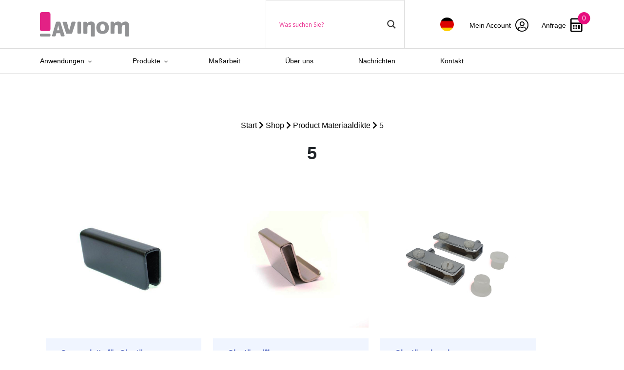

--- FILE ---
content_type: text/html; charset=UTF-8
request_url: https://www.avinom.nl/de/materiaaldikte/5-de/
body_size: 19937
content:
		<!doctype html>
<html lang="de-DE">
<head>
    <!-- Required meta tags -->
    <meta charset="utf-8">
    <meta name="viewport" content="width=device-width, initial-scale=1, shrink-to-fit=no">

    <!-- CSS -->
    <link href="https://cdn.jsdelivr.net/npm/bootstrap@5.1.3/dist/css/bootstrap.min.css" rel="stylesheet"
          integrity="sha384-1BmE4kWBq78iYhFldvKuhfTAU6auU8tT94WrHftjDbrCEXSU1oBoqyl2QvZ6jIW3" crossorigin="anonymous">
    <!--  <link rel="stylesheet" href="https://stackpath.bootstrapcdn.com/bootstrap/4.5.0/css/bootstrap.min.css" integrity="sha384-9aIt2nRpC12Uk9gS9baDl411NQApFmC26EwAOH8WgZl5MYYxFfc+NcPb1dKGj7Sk" crossorigin="anonymous">-->
    <link rel="stylesheet" href="https://cdn.jsdelivr.net/npm/slick-carousel@1.8.1/slick/slick.css"/>
    <link rel="stylesheet"
    <link rel="stylesheet" href="https://www.avinom.nl/wp-content/themes/veconet/css/slick-theme.css"/>
    <link rel="stylesheet" href="https://www.avinom.nl/wp-content/themes/veconet/css/blueimp.css"/>
    <link rel="stylesheet" href="https://www.avinom.nl/wp-content/themes/veconet/scss/style.min.css">

    <link rel="stylesheet" href="https://pro.fontawesome.com/releases/v5.15.2/css/all.css"
          integrity="sha384-yJpxAFV0Ip/w63YkZfDWDTU6re/Oc3ZiVqMa97pi8uPt92y0wzeK3UFM2yQRhEom" crossorigin="anonymous">

<!--    <script src="https://ajax.googleapis.com/ajax/libs/jquery/3.5.1/jquery.min.js"></script>-->
    <script src="https://ajax.googleapis.com/ajax/libs/jquery/3.7.1/jquery.min.js"></script>

    <script src="https://www.avinom.nl/wp-content/themes/veconet/js/blueimp.js"></script>
    <script src="https://cdn.jsdelivr.net/npm/popper.js@1.16.0/dist/umd/popper.min.js"
            integrity="sha384-Q6E9RHvbIyZFJoft+2mJbHaEWldlvI9IOYy5n3zV9zzTtmI3UksdQRVvoxMfooAo"
            crossorigin="anonymous"></script>
    <script src="https://cdn.jsdelivr.net/npm/bootstrap@5.1.3/dist/js/bootstrap.bundle.min.js"
            integrity="sha384-ka7Sk0Gln4gmtz2MlQnikT1wXgYsOg+OMhuP+IlRH9sENBO0LRn5q+8nbTov4+1p"
            crossorigin="anonymous"></script>
    <script src="https://cdn.jsdelivr.net/npm/slick-carousel@1.8.1/slick/slick.min.js"></script>
    <script src="https://www.avinom.nl/wp-content/themes/veconet/js/main.js"></script>

    <title>5 | Avinom</title>
    <link rel="icon" type="image/png" href="https://www.avinom.nl/wp-content/themes/veconet/images/favicon.png"/>


    <meta name='robots' content='index, follow, max-image-preview:large, max-snippet:-1, max-video-preview:-1' />

	<!-- This site is optimized with the Yoast SEO plugin v26.7 - https://yoast.com/wordpress/plugins/seo/ -->
	<link rel="canonical" href="https://www.avinom.nl/de/materiaaldikte/5-de/" />
	<meta property="og:locale" content="de_DE" />
	<meta property="og:type" content="article" />
	<meta property="og:title" content="5-Archiv - Avinom" />
	<meta property="og:url" content="https://www.avinom.nl/de/materiaaldikte/5-de/" />
	<meta property="og:site_name" content="Avinom" />
	<meta name="twitter:card" content="summary_large_image" />
	<script type="application/ld+json" class="yoast-schema-graph">{"@context":"https://schema.org","@graph":[{"@type":"CollectionPage","@id":"https://www.avinom.nl/de/materiaaldikte/5-de/","url":"https://www.avinom.nl/de/materiaaldikte/5-de/","name":"5-Archiv - Avinom","isPartOf":{"@id":"https://www.avinom.nl/de/#website"},"primaryImageOfPage":{"@id":"https://www.avinom.nl/de/materiaaldikte/5-de/#primaryimage"},"image":{"@id":"https://www.avinom.nl/de/materiaaldikte/5-de/#primaryimage"},"thumbnailUrl":"https://www.avinom.nl/wp-content/uploads/2021/09/PW206.jpg","breadcrumb":{"@id":"https://www.avinom.nl/de/materiaaldikte/5-de/#breadcrumb"},"inLanguage":"de"},{"@type":"ImageObject","inLanguage":"de","@id":"https://www.avinom.nl/de/materiaaldikte/5-de/#primaryimage","url":"https://www.avinom.nl/wp-content/uploads/2021/09/PW206.jpg","contentUrl":"https://www.avinom.nl/wp-content/uploads/2021/09/PW206.jpg","width":1080,"height":1080},{"@type":"BreadcrumbList","@id":"https://www.avinom.nl/de/materiaaldikte/5-de/#breadcrumb","itemListElement":[{"@type":"ListItem","position":1,"name":"Home","item":"https://www.avinom.nl/de/"},{"@type":"ListItem","position":2,"name":"5"}]},{"@type":"WebSite","@id":"https://www.avinom.nl/de/#website","url":"https://www.avinom.nl/de/","name":"Avinom","description":"","potentialAction":[{"@type":"SearchAction","target":{"@type":"EntryPoint","urlTemplate":"https://www.avinom.nl/de/?s={search_term_string}"},"query-input":{"@type":"PropertyValueSpecification","valueRequired":true,"valueName":"search_term_string"}}],"inLanguage":"de"}]}</script>
	<!-- / Yoast SEO plugin. -->


<link rel="alternate" type="application/rss+xml" title="Avinom &raquo; Materiaaldikte-Feed für 5" href="https://www.avinom.nl/de/materiaaldikte/5-de/feed/" />
<style id='wp-img-auto-sizes-contain-inline-css' type='text/css'>
img:is([sizes=auto i],[sizes^="auto," i]){contain-intrinsic-size:3000px 1500px}
/*# sourceURL=wp-img-auto-sizes-contain-inline-css */
</style>

<style id='wp-emoji-styles-inline-css' type='text/css'>

	img.wp-smiley, img.emoji {
		display: inline !important;
		border: none !important;
		box-shadow: none !important;
		height: 1em !important;
		width: 1em !important;
		margin: 0 0.07em !important;
		vertical-align: -0.1em !important;
		background: none !important;
		padding: 0 !important;
	}
/*# sourceURL=wp-emoji-styles-inline-css */
</style>
<link rel='stylesheet' id='wp-block-library-css' href='https://www.avinom.nl/wp-includes/css/dist/block-library/style.min.css?ver=6.9' type='text/css' media='all' />
<style id='global-styles-inline-css' type='text/css'>
:root{--wp--preset--aspect-ratio--square: 1;--wp--preset--aspect-ratio--4-3: 4/3;--wp--preset--aspect-ratio--3-4: 3/4;--wp--preset--aspect-ratio--3-2: 3/2;--wp--preset--aspect-ratio--2-3: 2/3;--wp--preset--aspect-ratio--16-9: 16/9;--wp--preset--aspect-ratio--9-16: 9/16;--wp--preset--color--black: #000000;--wp--preset--color--cyan-bluish-gray: #abb8c3;--wp--preset--color--white: #ffffff;--wp--preset--color--pale-pink: #f78da7;--wp--preset--color--vivid-red: #cf2e2e;--wp--preset--color--luminous-vivid-orange: #ff6900;--wp--preset--color--luminous-vivid-amber: #fcb900;--wp--preset--color--light-green-cyan: #7bdcb5;--wp--preset--color--vivid-green-cyan: #00d084;--wp--preset--color--pale-cyan-blue: #8ed1fc;--wp--preset--color--vivid-cyan-blue: #0693e3;--wp--preset--color--vivid-purple: #9b51e0;--wp--preset--gradient--vivid-cyan-blue-to-vivid-purple: linear-gradient(135deg,rgb(6,147,227) 0%,rgb(155,81,224) 100%);--wp--preset--gradient--light-green-cyan-to-vivid-green-cyan: linear-gradient(135deg,rgb(122,220,180) 0%,rgb(0,208,130) 100%);--wp--preset--gradient--luminous-vivid-amber-to-luminous-vivid-orange: linear-gradient(135deg,rgb(252,185,0) 0%,rgb(255,105,0) 100%);--wp--preset--gradient--luminous-vivid-orange-to-vivid-red: linear-gradient(135deg,rgb(255,105,0) 0%,rgb(207,46,46) 100%);--wp--preset--gradient--very-light-gray-to-cyan-bluish-gray: linear-gradient(135deg,rgb(238,238,238) 0%,rgb(169,184,195) 100%);--wp--preset--gradient--cool-to-warm-spectrum: linear-gradient(135deg,rgb(74,234,220) 0%,rgb(151,120,209) 20%,rgb(207,42,186) 40%,rgb(238,44,130) 60%,rgb(251,105,98) 80%,rgb(254,248,76) 100%);--wp--preset--gradient--blush-light-purple: linear-gradient(135deg,rgb(255,206,236) 0%,rgb(152,150,240) 100%);--wp--preset--gradient--blush-bordeaux: linear-gradient(135deg,rgb(254,205,165) 0%,rgb(254,45,45) 50%,rgb(107,0,62) 100%);--wp--preset--gradient--luminous-dusk: linear-gradient(135deg,rgb(255,203,112) 0%,rgb(199,81,192) 50%,rgb(65,88,208) 100%);--wp--preset--gradient--pale-ocean: linear-gradient(135deg,rgb(255,245,203) 0%,rgb(182,227,212) 50%,rgb(51,167,181) 100%);--wp--preset--gradient--electric-grass: linear-gradient(135deg,rgb(202,248,128) 0%,rgb(113,206,126) 100%);--wp--preset--gradient--midnight: linear-gradient(135deg,rgb(2,3,129) 0%,rgb(40,116,252) 100%);--wp--preset--font-size--small: 13px;--wp--preset--font-size--medium: 20px;--wp--preset--font-size--large: 36px;--wp--preset--font-size--x-large: 42px;--wp--preset--spacing--20: 0.44rem;--wp--preset--spacing--30: 0.67rem;--wp--preset--spacing--40: 1rem;--wp--preset--spacing--50: 1.5rem;--wp--preset--spacing--60: 2.25rem;--wp--preset--spacing--70: 3.38rem;--wp--preset--spacing--80: 5.06rem;--wp--preset--shadow--natural: 6px 6px 9px rgba(0, 0, 0, 0.2);--wp--preset--shadow--deep: 12px 12px 50px rgba(0, 0, 0, 0.4);--wp--preset--shadow--sharp: 6px 6px 0px rgba(0, 0, 0, 0.2);--wp--preset--shadow--outlined: 6px 6px 0px -3px rgb(255, 255, 255), 6px 6px rgb(0, 0, 0);--wp--preset--shadow--crisp: 6px 6px 0px rgb(0, 0, 0);}:where(.is-layout-flex){gap: 0.5em;}:where(.is-layout-grid){gap: 0.5em;}body .is-layout-flex{display: flex;}.is-layout-flex{flex-wrap: wrap;align-items: center;}.is-layout-flex > :is(*, div){margin: 0;}body .is-layout-grid{display: grid;}.is-layout-grid > :is(*, div){margin: 0;}:where(.wp-block-columns.is-layout-flex){gap: 2em;}:where(.wp-block-columns.is-layout-grid){gap: 2em;}:where(.wp-block-post-template.is-layout-flex){gap: 1.25em;}:where(.wp-block-post-template.is-layout-grid){gap: 1.25em;}.has-black-color{color: var(--wp--preset--color--black) !important;}.has-cyan-bluish-gray-color{color: var(--wp--preset--color--cyan-bluish-gray) !important;}.has-white-color{color: var(--wp--preset--color--white) !important;}.has-pale-pink-color{color: var(--wp--preset--color--pale-pink) !important;}.has-vivid-red-color{color: var(--wp--preset--color--vivid-red) !important;}.has-luminous-vivid-orange-color{color: var(--wp--preset--color--luminous-vivid-orange) !important;}.has-luminous-vivid-amber-color{color: var(--wp--preset--color--luminous-vivid-amber) !important;}.has-light-green-cyan-color{color: var(--wp--preset--color--light-green-cyan) !important;}.has-vivid-green-cyan-color{color: var(--wp--preset--color--vivid-green-cyan) !important;}.has-pale-cyan-blue-color{color: var(--wp--preset--color--pale-cyan-blue) !important;}.has-vivid-cyan-blue-color{color: var(--wp--preset--color--vivid-cyan-blue) !important;}.has-vivid-purple-color{color: var(--wp--preset--color--vivid-purple) !important;}.has-black-background-color{background-color: var(--wp--preset--color--black) !important;}.has-cyan-bluish-gray-background-color{background-color: var(--wp--preset--color--cyan-bluish-gray) !important;}.has-white-background-color{background-color: var(--wp--preset--color--white) !important;}.has-pale-pink-background-color{background-color: var(--wp--preset--color--pale-pink) !important;}.has-vivid-red-background-color{background-color: var(--wp--preset--color--vivid-red) !important;}.has-luminous-vivid-orange-background-color{background-color: var(--wp--preset--color--luminous-vivid-orange) !important;}.has-luminous-vivid-amber-background-color{background-color: var(--wp--preset--color--luminous-vivid-amber) !important;}.has-light-green-cyan-background-color{background-color: var(--wp--preset--color--light-green-cyan) !important;}.has-vivid-green-cyan-background-color{background-color: var(--wp--preset--color--vivid-green-cyan) !important;}.has-pale-cyan-blue-background-color{background-color: var(--wp--preset--color--pale-cyan-blue) !important;}.has-vivid-cyan-blue-background-color{background-color: var(--wp--preset--color--vivid-cyan-blue) !important;}.has-vivid-purple-background-color{background-color: var(--wp--preset--color--vivid-purple) !important;}.has-black-border-color{border-color: var(--wp--preset--color--black) !important;}.has-cyan-bluish-gray-border-color{border-color: var(--wp--preset--color--cyan-bluish-gray) !important;}.has-white-border-color{border-color: var(--wp--preset--color--white) !important;}.has-pale-pink-border-color{border-color: var(--wp--preset--color--pale-pink) !important;}.has-vivid-red-border-color{border-color: var(--wp--preset--color--vivid-red) !important;}.has-luminous-vivid-orange-border-color{border-color: var(--wp--preset--color--luminous-vivid-orange) !important;}.has-luminous-vivid-amber-border-color{border-color: var(--wp--preset--color--luminous-vivid-amber) !important;}.has-light-green-cyan-border-color{border-color: var(--wp--preset--color--light-green-cyan) !important;}.has-vivid-green-cyan-border-color{border-color: var(--wp--preset--color--vivid-green-cyan) !important;}.has-pale-cyan-blue-border-color{border-color: var(--wp--preset--color--pale-cyan-blue) !important;}.has-vivid-cyan-blue-border-color{border-color: var(--wp--preset--color--vivid-cyan-blue) !important;}.has-vivid-purple-border-color{border-color: var(--wp--preset--color--vivid-purple) !important;}.has-vivid-cyan-blue-to-vivid-purple-gradient-background{background: var(--wp--preset--gradient--vivid-cyan-blue-to-vivid-purple) !important;}.has-light-green-cyan-to-vivid-green-cyan-gradient-background{background: var(--wp--preset--gradient--light-green-cyan-to-vivid-green-cyan) !important;}.has-luminous-vivid-amber-to-luminous-vivid-orange-gradient-background{background: var(--wp--preset--gradient--luminous-vivid-amber-to-luminous-vivid-orange) !important;}.has-luminous-vivid-orange-to-vivid-red-gradient-background{background: var(--wp--preset--gradient--luminous-vivid-orange-to-vivid-red) !important;}.has-very-light-gray-to-cyan-bluish-gray-gradient-background{background: var(--wp--preset--gradient--very-light-gray-to-cyan-bluish-gray) !important;}.has-cool-to-warm-spectrum-gradient-background{background: var(--wp--preset--gradient--cool-to-warm-spectrum) !important;}.has-blush-light-purple-gradient-background{background: var(--wp--preset--gradient--blush-light-purple) !important;}.has-blush-bordeaux-gradient-background{background: var(--wp--preset--gradient--blush-bordeaux) !important;}.has-luminous-dusk-gradient-background{background: var(--wp--preset--gradient--luminous-dusk) !important;}.has-pale-ocean-gradient-background{background: var(--wp--preset--gradient--pale-ocean) !important;}.has-electric-grass-gradient-background{background: var(--wp--preset--gradient--electric-grass) !important;}.has-midnight-gradient-background{background: var(--wp--preset--gradient--midnight) !important;}.has-small-font-size{font-size: var(--wp--preset--font-size--small) !important;}.has-medium-font-size{font-size: var(--wp--preset--font-size--medium) !important;}.has-large-font-size{font-size: var(--wp--preset--font-size--large) !important;}.has-x-large-font-size{font-size: var(--wp--preset--font-size--x-large) !important;}
/*# sourceURL=global-styles-inline-css */
</style>

<style id='classic-theme-styles-inline-css' type='text/css'>
/*! This file is auto-generated */
.wp-block-button__link{color:#fff;background-color:#32373c;border-radius:9999px;box-shadow:none;text-decoration:none;padding:calc(.667em + 2px) calc(1.333em + 2px);font-size:1.125em}.wp-block-file__button{background:#32373c;color:#fff;text-decoration:none}
/*# sourceURL=/wp-includes/css/classic-themes.min.css */
</style>
<link rel='stylesheet' id='woof-css' href='https://www.avinom.nl/wp-content/plugins/woocommerce-products-filter/css/front.css?ver=2.2.5.6' type='text/css' media='all' />
<style id='woof-inline-css' type='text/css'>

.woof_products_top_panel li span, .woof_products_top_panel2 li span{background: url(https://www.avinom.nl/wp-content/plugins/woocommerce-products-filter/img/delete.png);background-size: 14px 14px;background-repeat: no-repeat;background-position: right;}
.woof_edit_view{
                    display: none;
                }

/*# sourceURL=woof-inline-css */
</style>
<link rel='stylesheet' id='chosen-drop-down-css' href='https://www.avinom.nl/wp-content/plugins/woocommerce-products-filter/js/chosen/chosen.min.css?ver=2.2.5.6' type='text/css' media='all' />
<link rel='stylesheet' id='woocommerce-layout-css' href='https://www.avinom.nl/wp-content/plugins/woocommerce/assets/css/woocommerce-layout.css?ver=10.4.3' type='text/css' media='all' />
<link rel='stylesheet' id='woocommerce-smallscreen-css' href='https://www.avinom.nl/wp-content/plugins/woocommerce/assets/css/woocommerce-smallscreen.css?ver=10.4.3' type='text/css' media='only screen and (max-width: 768px)' />
<link rel='stylesheet' id='woocommerce-general-css' href='https://www.avinom.nl/wp-content/plugins/woocommerce/assets/css/woocommerce.css?ver=10.4.3' type='text/css' media='all' />
<style id='woocommerce-inline-inline-css' type='text/css'>
.woocommerce form .form-row .required { visibility: visible; }
/*# sourceURL=woocommerce-inline-inline-css */
</style>
<link rel='stylesheet' id='wpml-menu-item-0-css' href='https://www.avinom.nl/wp-content/plugins/sitepress-multilingual-cms/templates/language-switchers/menu-item/style.min.css?ver=1' type='text/css' media='all' />
<link rel='stylesheet' id='woo-variation-swatches-css' href='https://www.avinom.nl/wp-content/plugins/woo-variation-swatches/assets/css/frontend.min.css?ver=1763039888' type='text/css' media='all' />
<style id='woo-variation-swatches-inline-css' type='text/css'>
:root {
--wvs-tick:url("data:image/svg+xml;utf8,%3Csvg filter='drop-shadow(0px 0px 2px rgb(0 0 0 / .8))' xmlns='http://www.w3.org/2000/svg'  viewBox='0 0 30 30'%3E%3Cpath fill='none' stroke='%23ffffff' stroke-linecap='round' stroke-linejoin='round' stroke-width='4' d='M4 16L11 23 27 7'/%3E%3C/svg%3E");

--wvs-cross:url("data:image/svg+xml;utf8,%3Csvg filter='drop-shadow(0px 0px 5px rgb(255 255 255 / .6))' xmlns='http://www.w3.org/2000/svg' width='72px' height='72px' viewBox='0 0 24 24'%3E%3Cpath fill='none' stroke='%23ff0000' stroke-linecap='round' stroke-width='0.6' d='M5 5L19 19M19 5L5 19'/%3E%3C/svg%3E");
--wvs-single-product-item-width:30px;
--wvs-single-product-item-height:30px;
--wvs-single-product-item-font-size:16px}
/*# sourceURL=woo-variation-swatches-inline-css */
</style>
<link rel='stylesheet' id='wpdreams-asl-basic-css' href='https://www.avinom.nl/wp-content/plugins/ajax-search-lite/css/style.basic.css?ver=4.13.4' type='text/css' media='all' />
<style id='wpdreams-asl-basic-inline-css' type='text/css'>

					div[id*='ajaxsearchlitesettings'].searchsettings .asl_option_inner label {
						font-size: 0px !important;
						color: rgba(0, 0, 0, 0);
					}
					div[id*='ajaxsearchlitesettings'].searchsettings .asl_option_inner label:after {
						font-size: 11px !important;
						position: absolute;
						top: 0;
						left: 0;
						z-index: 1;
					}
					.asl_w_container {
						width: 100%;
						margin: 0px 0px 0px 0px;
						min-width: 200px;
					}
					div[id*='ajaxsearchlite'].asl_m {
						width: 100%;
					}
					div[id*='ajaxsearchliteres'].wpdreams_asl_results div.resdrg span.highlighted {
						font-weight: bold;
						color: rgba(217, 49, 43, 1);
						background-color: rgba(238, 238, 238, 1);
					}
					div[id*='ajaxsearchliteres'].wpdreams_asl_results .results img.asl_image {
						width: 70px;
						height: 70px;
						object-fit: cover;
					}
					div[id*='ajaxsearchlite'].asl_r .results {
						max-height: none;
					}
					div[id*='ajaxsearchlite'].asl_r {
						position: absolute;
					}
				
						div.asl_r.asl_w.vertical .results .item::after {
							display: block;
							position: absolute;
							bottom: 0;
							content: '';
							height: 1px;
							width: 100%;
							background: #D8D8D8;
						}
						div.asl_r.asl_w.vertical .results .item.asl_last_item::after {
							display: none;
						}
					 #ajaxsearchlite1.asl_m .probox .proinput input.orig::placeholder {
    color: #e70e7e !important;
}
	
/*# sourceURL=wpdreams-asl-basic-inline-css */
</style>
<link rel='stylesheet' id='wpdreams-asl-instance-css' href='https://www.avinom.nl/wp-content/plugins/ajax-search-lite/css/style-underline.css?ver=4.13.4' type='text/css' media='all' />
<script type="text/javascript" src="https://www.avinom.nl/wp-includes/js/jquery/jquery.min.js?ver=3.7.1" id="jquery-core-js"></script>
<script type="text/javascript" src="https://www.avinom.nl/wp-includes/js/jquery/jquery-migrate.min.js?ver=3.4.1" id="jquery-migrate-js"></script>
<script type="text/javascript" id="wpml-cookie-js-extra">
/* <![CDATA[ */
var wpml_cookies = {"wp-wpml_current_language":{"value":"de","expires":1,"path":"/"}};
var wpml_cookies = {"wp-wpml_current_language":{"value":"de","expires":1,"path":"/"}};
//# sourceURL=wpml-cookie-js-extra
/* ]]> */
</script>
<script type="text/javascript" src="https://www.avinom.nl/wp-content/plugins/sitepress-multilingual-cms/res/js/cookies/language-cookie.js?ver=486900" id="wpml-cookie-js" defer="defer" data-wp-strategy="defer"></script>
<script type="text/javascript" src="https://www.avinom.nl/wp-content/plugins/woocommerce/assets/js/jquery-blockui/jquery.blockUI.min.js?ver=2.7.0-wc.10.4.3" id="wc-jquery-blockui-js" data-wp-strategy="defer"></script>
<script type="text/javascript" src="https://www.avinom.nl/wp-content/plugins/woocommerce/assets/js/js-cookie/js.cookie.min.js?ver=2.1.4-wc.10.4.3" id="wc-js-cookie-js" defer="defer" data-wp-strategy="defer"></script>
<script type="text/javascript" id="woocommerce-js-extra">
/* <![CDATA[ */
var woocommerce_params = {"ajax_url":"/wp-admin/admin-ajax.php?lang=de","wc_ajax_url":"/de/?wc-ajax=%%endpoint%%","i18n_password_show":"Passwort anzeigen","i18n_password_hide":"Passwort ausblenden"};
//# sourceURL=woocommerce-js-extra
/* ]]> */
</script>
<script type="text/javascript" src="https://www.avinom.nl/wp-content/plugins/woocommerce/assets/js/frontend/woocommerce.min.js?ver=10.4.3" id="woocommerce-js" defer="defer" data-wp-strategy="defer"></script>
<link rel="https://api.w.org/" href="https://www.avinom.nl/de/wp-json/" /><link rel="EditURI" type="application/rsd+xml" title="RSD" href="https://www.avinom.nl/xmlrpc.php?rsd" />
<meta name="generator" content="WordPress 6.9" />
<meta name="generator" content="WooCommerce 10.4.3" />
<meta name="generator" content="WPML ver:4.8.6 stt:37,1,3;" />
	<noscript><style>.woocommerce-product-gallery{ opacity: 1 !important; }</style></noscript>
					<link rel="preconnect" href="https://fonts.gstatic.com" crossorigin />
				<link rel="preload" as="style" href="//fonts.googleapis.com/css?family=Open+Sans&display=swap" />
								<link rel="stylesheet" href="//fonts.googleapis.com/css?family=Open+Sans&display=swap" media="all" />
				<!-- SEO meta tags powered by SmartCrawl https://wpmudev.com/project/smartcrawl-wordpress-seo/ -->
<link rel="canonical" href="https://www.avinom.nl/de/materiaaldikte/5-de/" />
<script type="application/ld+json">{"@context":"https:\/\/schema.org","@graph":[{"@type":"Organization","@id":"https:\/\/www.avinom.nl\/#schema-publishing-organization","url":"https:\/\/www.avinom.nl","name":"Avinom"},{"@type":"WebSite","@id":"https:\/\/www.avinom.nl\/#schema-website","url":"https:\/\/www.avinom.nl","name":"Avinom","encoding":"UTF-8","potentialAction":{"@type":"SearchAction","target":"https:\/\/www.avinom.nl\/de\/search\/{search_term_string}\/","query-input":"required name=search_term_string"}},{"@type":"CollectionPage","@id":"https:\/\/www.avinom.nl\/de\/materiaaldikte\/5-de\/#schema-webpage","isPartOf":{"@id":"https:\/\/www.avinom.nl\/#schema-website"},"publisher":{"@id":"https:\/\/www.avinom.nl\/#schema-publishing-organization"},"url":"https:\/\/www.avinom.nl\/de\/materiaaldikte\/5-de\/","mainEntity":{"@type":"ItemList","itemListElement":[{"@type":"ListItem","position":"1","url":"https:\/\/www.avinom.nl\/de\/produkt\/gegenplatte-fuer-glastuer\/"},{"@type":"ListItem","position":"2","url":"https:\/\/www.avinom.nl\/de\/produkt\/glastuergriff\/"},{"@type":"ListItem","position":"3","url":"https:\/\/www.avinom.nl\/de\/produkt\/glastuerscharnier\/"},{"@type":"ListItem","position":"4","url":"https:\/\/www.avinom.nl\/de\/produkt\/halterung-fuer-kopfstuetzen\/"},{"@type":"ListItem","position":"5","url":"https:\/\/www.avinom.nl\/de\/produkt\/kunststoffhuelsen-fuer-griffbefestigung-fuer-glas\/"},{"@type":"ListItem","position":"6","url":"https:\/\/www.avinom.nl\/de\/produkt\/mittiges-glastuerscharnier\/"},{"@type":"ListItem","position":"7","url":"https:\/\/www.avinom.nl\/de\/produkt\/kufe-unico-l\/"},{"@type":"ListItem","position":"8","url":"https:\/\/www.avinom.nl\/de\/produkt\/spiegel-oder-glashalter\/"},{"@type":"ListItem","position":"9","url":"https:\/\/www.avinom.nl\/de\/produkt\/transportsicherungswinkel\/"}]}},{"@type":"BreadcrumbList","@id":"https:\/\/www.avinom.nl\/de\/materiaaldikte\/5-de\/?pa_materiaaldikte=5-de\/#breadcrumb","itemListElement":[{"@type":"ListItem","position":1,"name":"Home","item":"https:\/\/www.avinom.nl"},{"@type":"ListItem","position":2,"name":"Shop"}]}]}</script>
<!-- /SEO -->

<link rel='stylesheet' id='wc-blocks-style-css' href='https://www.avinom.nl/wp-content/plugins/woocommerce/assets/client/blocks/wc-blocks.css?ver=wc-10.4.3' type='text/css' media='all' />
<link rel='stylesheet' id='woof_tooltip-css-css' href='https://www.avinom.nl/wp-content/plugins/woocommerce-products-filter/js/tooltip/css/tooltipster.bundle.min.css?ver=2.2.5.6' type='text/css' media='all' />
<link rel='stylesheet' id='woof_tooltip-css-noir-css' href='https://www.avinom.nl/wp-content/plugins/woocommerce-products-filter/js/tooltip/css/plugins/tooltipster/sideTip/themes/tooltipster-sideTip-noir.min.css?ver=2.2.5.6' type='text/css' media='all' />
</head>

<body class="archive tax-pa_materiaaldikte term-5-de term-6115 wp-theme-veconet theme-veconet woocommerce woocommerce-page woocommerce-no-js woo-variation-swatches wvs-behavior-blur wvs-theme-veconet wvs-show-label wvs-tooltip" data-language="de">
<header id="mainHeader" class="custom-dropdown topbar">
        <section class="navigationBar">
        <div class="container">
            <div class="row">

                <!-- Logo -->

                <div class="col-xl-5 col-lg-5 col-6 d-flex align-items-center py-3">
                    <a href="https://www.avinom.nl/de/" class="logo">
                        <svg width="146px" height="40px" viewBox="0 0 146 40" version="1.1"
                             xmlns="http://www.w3.org/2000/svg" xmlns:xlink="http://www.w3.org/1999/xlink">
                            <title>Avinom-logo</title>
                            <g id="Grid-templates" stroke="none" stroke-width="1" fill="none" fill-rule="evenodd">
                                <g id="homepage" transform="translate(-135.000000, -80.000000)">
                                    <rect fill="#FFFFFF" x="0" y="0" width="1440" height="4225"></rect>
                                    <g id="menu-balk" transform="translate(0.000000, 50.000000)">
                                        <rect id="Rectangle" fill="#FFFFFF" x="0" y="0" width="1440"
                                              height="100"></rect>
                                        <g id="Avinom-logo" transform="translate(135.000000, 30.000000)">
                                            <g>
                                                <path d="M15.88,39.92 L1.24,39.92 C0.6,39.92 0.04,39.4 0.04,38.72 L0.04,36.64 C0.04,36 0.56,35.44 1.24,35.44 L15.92,35.44 C16.56,35.44 17.12,35.96 17.12,36.64 L17.12,38.72 C17.08,39.4 16.56,39.92 15.88,39.92 Z"
                                                      id="Path" fill="#919294" fill-rule="nonzero"></path>
                                                <path d="M40.2,38.12 L33.52,16.8 C33.28,16.12 32.6,15.64 31.84,15.64 L27.76,15.64 C27,15.64 26.28,16.16 26.08,16.8 L19.88,38.12 C19.76,38.6 19.8,39.08 20.08,39.4 C20.32,39.72 20.68,39.88 21.12,39.88 L24.08,39.88 C24.88,39.88 25.56,39.4 25.76,38.68 L26.76,34.68 L33.04,34.68 L34.08,38.68 C34.28,39.4 34.92,39.88 35.76,39.88 L38.96,39.88 C39.4,39.88 39.76,39.72 40,39.4 C40.28,39.08 40.36,38.64 40.2,38.12 Z M31.72,29.72 L27.96,29.72 L29.68,22.2 C29.72,22.04 29.76,21.88 29.8,21.72 C29.84,21.88 29.88,22.08 29.92,22.2 L31.72,29.72 Z"
                                                      id="Shape" fill="#919294" fill-rule="nonzero"></path>
                                                <path d="M57.16,15.68 L53,15.68 C52.24,15.68 51.64,16.2 51.48,16.92 L47.68,30.8 L44.36,16.96 C44.2,16.2 43.6,15.72 42.84,15.72 L38.16,15.72 C37.4,15.72 36.92,16.32 37.2,17.36 L42.6,34.24 C42.84,35.04 43.4,35.48 44.2,35.48 L51.16,35.48 C51.96,35.48 52.52,35.04 52.76,34.24 L58.12,17.36 C58.44,16.28 57.92,15.68 57.16,15.68 Z"
                                                      id="Path" fill="#919294" fill-rule="nonzero"></path>
                                                <path d="M65.72,15.64 L62.76,15.64 C61.96,15.64 61.32,16.28 61.32,17.04 L61.32,34.04 C61.32,34.8 62,35.44 62.76,35.44 L65.72,35.44 C66.52,35.44 67.16,34.8 67.16,34.04 L67.16,17.04 C67.16,16.28 66.52,15.64 65.72,15.64 Z"
                                                      id="Path" fill="#919294" fill-rule="nonzero"></path>
                                                <path d="M83.68,15.36 C81.08,15.36 78.96,16.48 77.08,18.52 L76.72,16.92 C76.56,16.2 76.12,15.72 75.32,15.72 L72.4,15.72 C71.64,15.72 71.04,16.32 71.04,17.08 L71.04,34.16 C71.04,34.92 71.64,35.52 72.4,35.52 L76.2,35.52 C76.96,35.52 77.56,34.92 77.56,34.16 L77.56,25.76 C77.56,22.84 79.12,20.8 81.28,20.8 C82.84,20.8 83.32,21.72 83.32,22.92 L83.32,38.64 C83.32,39.4 83.92,40 84.68,40 L88.48,40 C89.24,40 89.84,39.4 89.84,38.64 L89.84,21.6 C89.84,17.84 87.44,15.36 83.68,15.36 Z"
                                                      id="Path" fill="#919294" fill-rule="nonzero"></path>
                                                <path d="M102.52,15.36 C95.84,15.36 92.16,19.32 92.16,25.48 C92.16,31.88 95.64,35.72 102.52,35.72 C109.36,35.72 112.8,31.6 112.8,25.48 C112.8,19.36 109.2,15.36 102.52,15.36 Z M102.48,31.16 C100.56,31.16 98.72,30.12 98.72,25.44 C98.72,20.88 100.48,19.8 102.48,19.8 C104.44,19.8 106.28,20.88 106.28,25.44 C106.28,30.12 104.44,31.16 102.48,31.16 Z"
                                                      id="Shape" fill="#919294" fill-rule="nonzero"></path>
                                                <path d="M139.8,15.36 C137.56,15.36 134.92,16.68 133.32,18.56 C132.4,16.52 130.48,15.36 127.8,15.36 C125.64,15.36 123.08,16.6 121.48,18.4 L121.12,16.88 C120.96,16.16 120.52,15.68 119.72,15.68 L116.8,15.68 C116.04,15.68 115.44,16.28 115.44,17.04 L115.44,34.12 C115.44,34.88 116.04,35.48 116.8,35.48 L120.6,35.48 C121.36,35.48 121.96,34.88 121.96,34.12 L121.96,25.76 C121.96,22.68 123.36,20.8 125.56,20.8 C126.4,20.8 127.36,21.44 127.36,22.92 L127.36,34.16 C127.36,34.92 127.96,35.52 128.72,35.52 L132.52,35.52 C133.28,35.52 133.88,34.92 133.88,34.16 L133.88,25.76 C133.88,22.68 135.28,20.8 137.48,20.8 C138.32,20.8 139.28,21.44 139.28,22.92 L139.28,38.6 C139.28,39.36 139.88,39.96 140.64,39.96 L144.44,39.96 C145.2,39.96 145.8,39.36 145.8,38.6 L145.8,22.12 C145.88,17.76 143.44,15.36 139.8,15.36 Z"
                                                      id="Path" fill="#919294" fill-rule="nonzero"></path>
                                                <path d="M14.28,31 L2.84,31 C1.28,31 0.04,29.72 0.04,28.2 L0.04,2.84 C0.04,1.28 1.32,0.04 2.84,0.04 L14.28,0.04 C15.84,0.04 17.08,1.32 17.08,2.84 L17.08,28.2 C17.08,29.72 15.84,31 14.28,31 Z"
                                                      id="Path" fill="#E32185" fill-rule="nonzero"></path>
                                            </g>
                                        </g>
                                    </g>
                                </g>
                            </g>
                        </svg>
                    </a>
                </div>

                <!-- Language menu phone -->

                <div class="col-xl-4 col-lg-4 col-6 d-flex d-lg-none align-items-center justify-content-end">
                    <ul id="menu-taalmenu" class="mainNavigation subMainNavigation d-lg-none d-flex gap-2"><li id="menu-item-wpml-ls-25-nl" class="menu-item wpml-ls-slot-25 wpml-ls-item wpml-ls-item-nl wpml-ls-menu-item wpml-ls-first-item menu-item-type-wpml_ls_menu_item menu-item-object-wpml_ls_menu_item menu-item-wpml-ls-25-nl"><a href="https://www.avinom.nl/materiaaldikte/5/" title="Zu Niederländisch wechseln" aria-label="Zu Niederländisch wechseln" role="menuitem"><img
            class="wpml-ls-flag"
            src="https://www.avinom.nl/wp-content/uploads/flags/netherlands-flag-round-small.png"
            alt="Niederländisch"
            
            
    /></a></li>
<li id="menu-item-wpml-ls-25-en" class="menu-item wpml-ls-slot-25 wpml-ls-item wpml-ls-item-en wpml-ls-menu-item wpml-ls-last-item menu-item-type-wpml_ls_menu_item menu-item-object-wpml_ls_menu_item menu-item-wpml-ls-25-en"><a href="https://www.avinom.nl/en/materiaaldikte/5-en/" title="Zu Englisch wechseln" aria-label="Zu Englisch wechseln" role="menuitem"><img
            class="wpml-ls-flag"
            src="https://www.avinom.nl/wp-content/uploads/flags/engelse-vlag.png"
            alt="Englisch"
            
            
    /></a></li>
</ul>                </div>

                <!-- Searchbar -->

                <div class="col-xl-3 col-lg-3 col-7 d-flex align-items-center justify-content-end columnBorderRight columnBorderLeft columnBorderTop">
                    <div class="asl_w_container asl_w_container_1" data-id="1" data-instance="1">
	<div id='ajaxsearchlite1'
		data-id="1"
		data-instance="1"
		class="asl_w asl_m asl_m_1 asl_m_1_1">
		<div class="probox">

	
	<div class='prosettings' style='display:none;' data-opened=0>
				<div class='innericon'>
			<svg version="1.1" xmlns="http://www.w3.org/2000/svg" xmlns:xlink="http://www.w3.org/1999/xlink" x="0px" y="0px" width="22" height="22" viewBox="0 0 512 512" enable-background="new 0 0 512 512" xml:space="preserve">
					<polygon transform = "rotate(90 256 256)" points="142.332,104.886 197.48,50 402.5,256 197.48,462 142.332,407.113 292.727,256 "/>
				</svg>
		</div>
	</div>

	
	
	<div class='proinput'>
		<form role="search" action='#' autocomplete="off"
				aria-label="Search form">
			<input aria-label="Search input"
					type='search' class='orig'
					tabindex="0"
					name='phrase'
					placeholder='Was suchen Sie?'
					value=''
					autocomplete="off"/>
			<input aria-label="Search autocomplete input"
					type='text'
					class='autocomplete'
					tabindex="-1"
					name='phrase'
					value=''
					autocomplete="off" disabled/>
			<input type='submit' value="Start search" style='width:0; height: 0; visibility: hidden;'>
		</form>
	</div>

	
	
	<button class='promagnifier' tabindex="0" aria-label="Search magnifier button">
				<span class='innericon' style="display:block;">
			<svg version="1.1" xmlns="http://www.w3.org/2000/svg" xmlns:xlink="http://www.w3.org/1999/xlink" x="0px" y="0px" width="22" height="22" viewBox="0 0 512 512" enable-background="new 0 0 512 512" xml:space="preserve">
					<path d="M460.355,421.59L353.844,315.078c20.041-27.553,31.885-61.437,31.885-98.037
						C385.729,124.934,310.793,50,218.686,50C126.58,50,51.645,124.934,51.645,217.041c0,92.106,74.936,167.041,167.041,167.041
						c34.912,0,67.352-10.773,94.184-29.158L419.945,462L460.355,421.59z M100.631,217.041c0-65.096,52.959-118.056,118.055-118.056
						c65.098,0,118.057,52.959,118.057,118.056c0,65.096-52.959,118.056-118.057,118.056C153.59,335.097,100.631,282.137,100.631,217.041
						z"/>
				</svg>
		</span>
	</button>

	
	
	<div class='proloading'>

		<div class="asl_loader"><div class="asl_loader-inner asl_simple-circle"></div></div>

			</div>

			<div class='proclose'>
			<svg version="1.1" xmlns="http://www.w3.org/2000/svg" xmlns:xlink="http://www.w3.org/1999/xlink" x="0px"
				y="0px"
				width="12" height="12" viewBox="0 0 512 512" enable-background="new 0 0 512 512"
				xml:space="preserve">
				<polygon points="438.393,374.595 319.757,255.977 438.378,137.348 374.595,73.607 255.995,192.225 137.375,73.622 73.607,137.352 192.246,255.983 73.622,374.625 137.352,438.393 256.002,319.734 374.652,438.378 "/>
			</svg>
		</div>
	
	
</div>	</div>
	<div class='asl_data_container' style="display:none !important;">
		<div class="asl_init_data wpdreams_asl_data_ct"
	style="display:none !important;"
	id="asl_init_id_1"
	data-asl-id="1"
	data-asl-instance="1"
	data-settings="{&quot;homeurl&quot;:&quot;https:\/\/www.avinom.nl\/de\/&quot;,&quot;resultstype&quot;:&quot;vertical&quot;,&quot;resultsposition&quot;:&quot;hover&quot;,&quot;itemscount&quot;:4,&quot;charcount&quot;:0,&quot;highlight&quot;:false,&quot;highlightWholewords&quot;:true,&quot;singleHighlight&quot;:false,&quot;scrollToResults&quot;:{&quot;enabled&quot;:false,&quot;offset&quot;:0},&quot;resultareaclickable&quot;:1,&quot;autocomplete&quot;:{&quot;enabled&quot;:false,&quot;lang&quot;:&quot;en&quot;,&quot;trigger_charcount&quot;:0},&quot;mobile&quot;:{&quot;menu_selector&quot;:&quot;#menu-toggle&quot;},&quot;trigger&quot;:{&quot;click&quot;:&quot;results_page&quot;,&quot;click_location&quot;:&quot;same&quot;,&quot;update_href&quot;:false,&quot;return&quot;:&quot;results_page&quot;,&quot;return_location&quot;:&quot;same&quot;,&quot;facet&quot;:true,&quot;type&quot;:true,&quot;redirect_url&quot;:&quot;?s={phrase}&quot;,&quot;delay&quot;:300},&quot;animations&quot;:{&quot;pc&quot;:{&quot;settings&quot;:{&quot;anim&quot;:&quot;fadedrop&quot;,&quot;dur&quot;:300},&quot;results&quot;:{&quot;anim&quot;:&quot;fadedrop&quot;,&quot;dur&quot;:300},&quot;items&quot;:&quot;voidanim&quot;},&quot;mob&quot;:{&quot;settings&quot;:{&quot;anim&quot;:&quot;fadedrop&quot;,&quot;dur&quot;:300},&quot;results&quot;:{&quot;anim&quot;:&quot;fadedrop&quot;,&quot;dur&quot;:300},&quot;items&quot;:&quot;voidanim&quot;}},&quot;autop&quot;:{&quot;state&quot;:true,&quot;phrase&quot;:&quot;&quot;,&quot;count&quot;:&quot;1&quot;},&quot;resPage&quot;:{&quot;useAjax&quot;:false,&quot;selector&quot;:&quot;#main&quot;,&quot;trigger_type&quot;:true,&quot;trigger_facet&quot;:true,&quot;trigger_magnifier&quot;:false,&quot;trigger_return&quot;:false},&quot;resultsSnapTo&quot;:&quot;left&quot;,&quot;results&quot;:{&quot;width&quot;:&quot;auto&quot;,&quot;width_tablet&quot;:&quot;auto&quot;,&quot;width_phone&quot;:&quot;auto&quot;},&quot;settingsimagepos&quot;:&quot;right&quot;,&quot;closeOnDocClick&quot;:true,&quot;overridewpdefault&quot;:false,&quot;override_method&quot;:&quot;get&quot;}"></div>
	<div id="asl_hidden_data">
		<svg style="position:absolute" height="0" width="0">
			<filter id="aslblur">
				<feGaussianBlur in="SourceGraphic" stdDeviation="4"/>
			</filter>
		</svg>
		<svg style="position:absolute" height="0" width="0">
			<filter id="no_aslblur"></filter>
		</svg>
	</div>
	</div>

	<div id='ajaxsearchliteres1'
	class='vertical wpdreams_asl_results asl_w asl_r asl_r_1 asl_r_1_1'>

	
	<div class="results">

		
		<div class="resdrg">
		</div>

		
	</div>

	
	
</div>

	<div id='__original__ajaxsearchlitesettings1'
		data-id="1"
		class="searchsettings wpdreams_asl_settings asl_w asl_s asl_s_1">
		<form name='options'
		aria-label="Search settings form"
		autocomplete = 'off'>

	
	
	<input type="hidden" name="filters_changed" style="display:none;" value="0">
	<input type="hidden" name="filters_initial" style="display:none;" value="1">

	<div class="asl_option_inner hiddend">
		<input type='hidden' name='qtranslate_lang' id='qtranslate_lang'
				value='0'/>
	</div>

			<div class="asl_option_inner hiddend">
			<input type='hidden' name='wpml_lang'
					value='de'/>
		</div>
	
	
	<fieldset class="asl_sett_scroll">
		<legend style="display: none;">Generic selectors</legend>
		<div class="asl_option" tabindex="0">
			<div class="asl_option_inner">
				<input type="checkbox" value="exact"
						aria-label="Exact matches only"
						name="asl_gen[]" />
				<div class="asl_option_checkbox"></div>
			</div>
			<div class="asl_option_label">
				Exact matches only			</div>
		</div>
		<div class="asl_option" tabindex="0">
			<div class="asl_option_inner">
				<input type="checkbox" value="title"
						aria-label="Search in title"
						name="asl_gen[]"  checked="checked"/>
				<div class="asl_option_checkbox"></div>
			</div>
			<div class="asl_option_label">
				Search in title			</div>
		</div>
		<div class="asl_option" tabindex="0">
			<div class="asl_option_inner">
				<input type="checkbox" value="content"
						aria-label="Search in content"
						name="asl_gen[]"  checked="checked"/>
				<div class="asl_option_checkbox"></div>
			</div>
			<div class="asl_option_label">
				Search in content			</div>
		</div>
		<div class="asl_option_inner hiddend">
			<input type="checkbox" value="excerpt"
					aria-label="Search in excerpt"
					name="asl_gen[]"  checked="checked"/>
			<div class="asl_option_checkbox"></div>
		</div>
	</fieldset>
	<fieldset class="asl_sett_scroll">
		<legend style="display: none;">Post Type Selectors</legend>
					<div class="asl_option" tabindex="0">
				<div class="asl_option_inner">
					<input type="checkbox" value="post"
							aria-label="Search in posts"
							name="customset[]" />
					<div class="asl_option_checkbox"></div>
				</div>
				<div class="asl_option_label">
					Search in posts				</div>
			</div>
						<div class="asl_option" tabindex="0">
				<div class="asl_option_inner">
					<input type="checkbox" value="page"
							aria-label="Search in pages"
							name="customset[]" checked="checked"/>
					<div class="asl_option_checkbox"></div>
				</div>
				<div class="asl_option_label">
					Search in pages				</div>
			</div>
						<div class="asl_option_inner hiddend">
				<input type="checkbox" value="acf-field"
						aria-label="Hidden option, ignore please"
						name="customset[]" checked="checked"/>
			</div>
						<div class="asl_option_inner hiddend">
				<input type="checkbox" value="product"
						aria-label="Hidden option, ignore please"
						name="customset[]" checked="checked"/>
			</div>
						<div class="asl_option_inner hiddend">
				<input type="checkbox" value="producten"
						aria-label="Hidden option, ignore please"
						name="customset[]" checked="checked"/>
			</div>
						<div class="asl_option_inner hiddend">
				<input type="checkbox" value="toepassingen"
						aria-label="Hidden option, ignore please"
						name="customset[]" checked="checked"/>
			</div>
				</fieldset>
	</form>
	</div>
</div>
                </div>

                <!-- Language menu + submenu desktop -->

                <div class="col-xl-4 col-lg-4 col-6 d-none d-lg-flex align-items-center justify-content-end gap-2">
                    <ul id="menu-submenu-de" class="mainNavigation subMainNavigation d-none d-lg-block"><li id="menu-item-wpml-ls-3-de" class="menu-item wpml-ls-slot-3 wpml-ls-item wpml-ls-item-de wpml-ls-current-language wpml-ls-menu-item wpml-ls-last-item menu-item-type-wpml_ls_menu_item menu-item-object-wpml_ls_menu_item menu-item-has-children menu-item-wpml-ls-3-de"><a href="https://www.avinom.nl/de/materiaaldikte/5-de/" role="menuitem"><img
            class="wpml-ls-flag"
            src="https://www.avinom.nl/wp-content/uploads/flags/germany-flag-round-small.png"
            alt="Deutsch"
            
            
    /></a>
<ul class="sub-menu">
	<li id="menu-item-wpml-ls-3-nl" class="menu-item wpml-ls-slot-3 wpml-ls-item wpml-ls-item-nl wpml-ls-menu-item wpml-ls-first-item menu-item-type-wpml_ls_menu_item menu-item-object-wpml_ls_menu_item menu-item-wpml-ls-3-nl"><a href="https://www.avinom.nl/materiaaldikte/5/" title="Zu Niederländisch wechseln" aria-label="Zu Niederländisch wechseln" role="menuitem"><img
            class="wpml-ls-flag"
            src="https://www.avinom.nl/wp-content/uploads/flags/netherlands-flag-round-small.png"
            alt="Niederländisch"
            
            
    /></a></li>
	<li id="menu-item-wpml-ls-3-en" class="menu-item wpml-ls-slot-3 wpml-ls-item wpml-ls-item-en wpml-ls-menu-item menu-item-type-wpml_ls_menu_item menu-item-object-wpml_ls_menu_item menu-item-wpml-ls-3-en"><a href="https://www.avinom.nl/en/materiaaldikte/5-en/" title="Zu Englisch wechseln" aria-label="Zu Englisch wechseln" role="menuitem"><img
            class="wpml-ls-flag"
            src="https://www.avinom.nl/wp-content/uploads/flags/engelse-vlag.png"
            alt="Englisch"
            
            
    /></a></li>
</ul>
</li>
<li id="menu-item-184464" class="menu-item menu-item-type-post_type menu-item-object-page menu-item-184464"><a href="https://www.avinom.nl/de/mein-account/">Mein Account <i class="fal fa-user-circle"></i></a></li>
<li id="menu-item-184465" class="shopping-cart-button menu-item menu-item-type-post_type menu-item-object-page menu-item-184465"><a href="https://www.avinom.nl/de/einkaufswagen/">Anfrage <i class="far fa-calculator"></i></a></li>
</ul>                    <ul id="menu-taalmenu-1" class="mainNavigation subMainNavigation d-lg-none"><li class="menu-item wpml-ls-slot-25 wpml-ls-item wpml-ls-item-nl wpml-ls-menu-item wpml-ls-first-item menu-item-type-wpml_ls_menu_item menu-item-object-wpml_ls_menu_item menu-item-wpml-ls-25-nl"><a href="https://www.avinom.nl/materiaaldikte/5/" title="Zu Niederländisch wechseln" aria-label="Zu Niederländisch wechseln" role="menuitem"><img
            class="wpml-ls-flag"
            src="https://www.avinom.nl/wp-content/uploads/flags/netherlands-flag-round-small.png"
            alt="Niederländisch"
            
            
    /></a></li>
<li class="menu-item wpml-ls-slot-25 wpml-ls-item wpml-ls-item-en wpml-ls-menu-item wpml-ls-last-item menu-item-type-wpml_ls_menu_item menu-item-object-wpml_ls_menu_item menu-item-wpml-ls-25-en"><a href="https://www.avinom.nl/en/materiaaldikte/5-en/" title="Zu Englisch wechseln" aria-label="Zu Englisch wechseln" role="menuitem"><img
            class="wpml-ls-flag"
            src="https://www.avinom.nl/wp-content/uploads/flags/engelse-vlag.png"
            alt="Englisch"
            
            
    /></a></li>
</ul>                </div>

                <!-- Submenu phone -->

                <div class="col-5 d-flex d-lg-none justify-content-end align-items-center  gap-2">

                    <ul id="menu-submenu-de-1" class="mainNavigation subMainNavigation d-block d-lg-none"><li class="menu-item wpml-ls-slot-3 wpml-ls-item wpml-ls-item-de wpml-ls-current-language wpml-ls-menu-item wpml-ls-last-item menu-item-type-wpml_ls_menu_item menu-item-object-wpml_ls_menu_item menu-item-has-children menu-item-wpml-ls-3-de"><a href="https://www.avinom.nl/de/materiaaldikte/5-de/" role="menuitem"><img
            class="wpml-ls-flag"
            src="https://www.avinom.nl/wp-content/uploads/flags/germany-flag-round-small.png"
            alt="Deutsch"
            
            
    /></a>
<ul class="sub-menu">
	<li class="menu-item wpml-ls-slot-3 wpml-ls-item wpml-ls-item-nl wpml-ls-menu-item wpml-ls-first-item menu-item-type-wpml_ls_menu_item menu-item-object-wpml_ls_menu_item menu-item-wpml-ls-3-nl"><a href="https://www.avinom.nl/materiaaldikte/5/" title="Zu Niederländisch wechseln" aria-label="Zu Niederländisch wechseln" role="menuitem"><img
            class="wpml-ls-flag"
            src="https://www.avinom.nl/wp-content/uploads/flags/netherlands-flag-round-small.png"
            alt="Niederländisch"
            
            
    /></a></li>
	<li class="menu-item wpml-ls-slot-3 wpml-ls-item wpml-ls-item-en wpml-ls-menu-item menu-item-type-wpml_ls_menu_item menu-item-object-wpml_ls_menu_item menu-item-wpml-ls-3-en"><a href="https://www.avinom.nl/en/materiaaldikte/5-en/" title="Zu Englisch wechseln" aria-label="Zu Englisch wechseln" role="menuitem"><img
            class="wpml-ls-flag"
            src="https://www.avinom.nl/wp-content/uploads/flags/engelse-vlag.png"
            alt="Englisch"
            
            
    /></a></li>
</ul>
</li>
<li class="menu-item menu-item-type-post_type menu-item-object-page menu-item-184464"><a href="https://www.avinom.nl/de/mein-account/">Mein Account <i class="fal fa-user-circle"></i></a></li>
<li class="shopping-cart-button menu-item menu-item-type-post_type menu-item-object-page menu-item-184465"><a href="https://www.avinom.nl/de/einkaufswagen/">Anfrage <i class="far fa-calculator"></i></a></li>
</ul>                    <button class="navToggleButton">
                        <i class="fal fa-bars" aria-hidden="true"></i>
                    </button>
                </div>
            </div>

        </div>
    </section>
</header>
<header id="mainHeader" class="custom-dropdown bottomBar d-none d-lg-block">
    <section class="navigationBar">
        <article class="container">

            <ul id="menu-hoofdmenu-de" class="mainNavigation main-nav d-none d-lg-block"><li id="menu-item-569" class="withDropdown has-dropdown menu-item menu-item-type-post_type menu-item-object-page menu-item-569"><a href="https://www.avinom.nl/de/anwendungen/">Anwendungen</a></li>
<li id="menu-item-178577" class="withDropdown has-dropdown menu-item menu-item-type-post_type menu-item-object-page menu-item-178577"><a href="https://www.avinom.nl/de/shop/">Produkte</a></li>
<li id="menu-item-567" class="menu-item menu-item-type-post_type menu-item-object-page menu-item-567"><a href="https://www.avinom.nl/de/massarbeit/">Maßarbeit</a></li>
<li id="menu-item-566" class="menu-item menu-item-type-post_type menu-item-object-page menu-item-566"><a href="https://www.avinom.nl/de/ueber-uns/">Über uns</a></li>
<li id="menu-item-700" class="menu-item menu-item-type-post_type menu-item-object-page menu-item-700"><a href="https://www.avinom.nl/de/nachrichten/">Nachrichten</a></li>
<li id="menu-item-570" class="menu-item menu-item-type-post_type menu-item-object-page menu-item-570"><a href="https://www.avinom.nl/de/kontakt/">Kontakt</a></li>
</ul>            <button class="d-lg-none navToggleButton">
                <i class="fal fa-bars" aria-hidden="true"></i>
            </button>
            <!--            <div class="menu-bar-search-button d-none">-->
            <!--                <div toggle-search>-->
            <!--                    <i class="far fa-search"></i>-->
            <!--                </div>-->
            <!---->
            <!--                <div class="search-popup d-none relative">-->
            <!--                    -->            <!--                </div>-->
            <!--            </div>-->

            <div class="morph-dropdown-wrapper">
                <div class="dropdown-list">
                    <ul>
                        <li id="branches" class="dropdown">
                            <a href="#0" class="label">Toepassingen</a>
                            <div class="content">
                                <div class="row no-gutters">
                                    <div class="col col-xl-4 col-lg-4">
                                                                                    <ul class="subNavigation">
                                                                                                    <li>
                                                        <a href="https://www.avinom.nl/de/toepassingen/industriezweige/"
                                                           data-filename="https://www.avinom.nl/wp-content/uploads/2020/06/industrie-uitgelichte-afbeelding.png">Industriezweige</a>
                                                    </li>
                                                                                                    <li>
                                                        <a href="https://www.avinom.nl/de/toepassingen/innenausbau/"
                                                           data-filename="https://www.avinom.nl/wp-content/uploads/2020/05/avinom-17.png">Innenausbau</a>
                                                    </li>
                                                                                                    <li>
                                                        <a href="https://www.avinom.nl/de/toepassingen/sitzmoebel/"
                                                           data-filename="https://www.avinom.nl/wp-content/uploads/2020/05/avinom-06.png">Sitzmöbel</a>
                                                    </li>
                                                                                                    <li>
                                                        <a href="https://www.avinom.nl/de/toepassingen/saerge/"
                                                           data-filename="https://www.avinom.nl/wp-content/uploads/2020/05/avinom-11.png">Särge</a>
                                                    </li>
                                                                                                    <li>
                                                        <a href="https://www.avinom.nl/de/toepassingen/kuechen/"
                                                           data-filename="https://www.avinom.nl/wp-content/uploads/2023/01/toepassing-keuken.jpg">Küchen</a>
                                                    </li>
                                                                                                    <li>
                                                        <a href="https://www.avinom.nl/de/toepassingen/schlafmoebel/"
                                                           data-filename="https://www.avinom.nl/wp-content/uploads/2020/05/avinom-02.png">Schlafmöbel</a>
                                                    </li>
                                                                                            </ul>
                                                                                </div>
                                    <div class="col col-xl-8 col-lg-8">
                                                                                        <div class="productImages productImagesToepassing"
                                                     style="background-image: url('https://www.avinom.nl/wp-content/uploads/2020/06/industrie-uitgelichte-afbeelding.png');">

                                                </div>
                                                                                    </div>
                                </div>
                            </div>
                        </li>

                        <li id="categories" class="dropdown">
                            <a href="#0" class="label">Categorieen</a>
                            <div class="content">
                                <div class="row no-gutters">
                                    <div class="col col-xl-4 col-lg-4">
                                        <ul class="subNavigation">
                                                                                            <li>
                                                    <a href="https://www.avinom.nl/de/product-categorie/meubelvoeten-de/"
                                                       data-filename="https://www.avinom.nl/wp-content/uploads/2020/05/avinom-05.png"
                                                    >Möbelfüße</a>
                                                </li>
                                                                                            <li>
                                                    <a href="https://www.avinom.nl/de/product-categorie/befestigungen/"
                                                       data-filename="https://www.avinom.nl/wp-content/uploads/2022/10/Bevestigingen.jpg"
                                                    >Befestigungen</a>
                                                </li>
                                                                                            <li>
                                                    <a href="https://www.avinom.nl/de/product-categorie/verfeinerungen/"
                                                       data-filename="https://www.avinom.nl/wp-content/uploads/2020/05/avinom-32.png"
                                                    >Verfeinerungen</a>
                                                </li>
                                                                                            <li>
                                                    <a href="https://www.avinom.nl/de/product-categorie/bewegungselemente/"
                                                       data-filename="https://www.avinom.nl/wp-content/uploads/2020/05/avinom-33.png"
                                                    >Bewegungselemente</a>
                                                </li>
                                                                                            <li>
                                                    <a href="https://www.avinom.nl/de/product-categorie/einrichtungssysteme/"
                                                       data-filename="https://www.avinom.nl/wp-content/uploads/2023/04/avinom-inrichting.jpg"
                                                    >Einrichtungssysteme</a>
                                                </li>
                                                                                            <li>
                                                    <a href="https://www.avinom.nl/de/product-categorie/moebelverbindungen/"
                                                       data-filename="https://www.avinom.nl/wp-content/uploads/2020/05/avinom-36.png"
                                                    >Moebelverbindungen</a>
                                                </li>
                                                                                            <li>
                                                    <a href="https://www.avinom.nl/de/product-categorie/beleuchtung/"
                                                       data-filename="https://www.avinom.nl/wp-content/uploads/2020/05/avinom-04.png"
                                                    >Beleuchtung</a>
                                                </li>
                                                                                    </ul>
                                    </div>
                                    <div class="col col-xl-8 col-lg-8">
                                        
                                            <div class="productImages productImagesToepassing"
                                                 style="background-image: url('https://www.avinom.nl/wp-content/uploads/2020/05/avinom-05.png');">

                                            </div>
                                                                                </div>
                                </div>
                            </div>
                        </li>
                    </ul>
                    <div class="bg-layer" aria-hidden="true"></div>
                </div>
            </div>
        </article>
    </section>
</header>
			<article class="container containerPadding">
				<section class="row d-flex justify-content-around">
					<div class="col-xl-10 col-lg-10 col-12 text-center">
						<header class="woocommerce-products-header">
							<div id="primary" class="content-area"><main id="main" class="site-main" role="main"><nav class="woocommerce-breadcrumb" aria-label="Breadcrumb"><a href="https://www.avinom.nl/de/">Start</a> <i class="fas fa-chevron-right"></i> <a href="https://www.avinom.nl/de/shop/">Shop</a> <i class="fas fa-chevron-right"></i> Product Materiaaldikte <i class="fas fa-chevron-right"></i> 5</nav>															<h1 class="woocommerce-products-header__title page-title">5</h1>
							
													</header>
					</div>
				</section>
				<section class="row">
									<div class="col-md-12">
												


        
<div class="woof_products_top_panel_content">
    </div>
<div class="woof_products_top_panel"></div><div class="woocommerce-notices-wrapper"></div><ul class="products columns-3 row">
<li class="custom-overview-product col-md-4 product type-product post-228093 status-publish first instock product_cat-funktionseinrichtungen product_cat-bewegungselemente has-post-thumbnail shipping-taxable purchasable product-type-variable">
    <a href="https://www.avinom.nl/de/produkt/gegenplatte-fuer-glastuer/" class="stretched-link"></a>
    <img class="w-100" src="https://www.avinom.nl/wp-content/uploads/2021/09/PW206.jpg" alt="">
    <div class="categoryTitle">
        <h3 class="woocommerce-loop-category__title">
            Gegenplatte für Glastür        </h3>
        <div class="categoryArrow"><i class="fal fa-long-arrow-right"></i></div>
    </div>
</li>
<li class="custom-overview-product col-md-4 product type-product post-228085 status-publish instock product_cat-funktionseinrichtungen product_cat-bewegungselemente has-post-thumbnail shipping-taxable purchasable product-type-variable">
    <a href="https://www.avinom.nl/de/produkt/glastuergriff/" class="stretched-link"></a>
    <img class="w-100" src="https://www.avinom.nl/wp-content/uploads/2021/09/PV207.jpg" alt="">
    <div class="categoryTitle">
        <h3 class="woocommerce-loop-category__title">
            Glastürgriff        </h3>
        <div class="categoryArrow"><i class="fal fa-long-arrow-right"></i></div>
    </div>
</li>
<li class="custom-overview-product col-md-4 product type-product post-228083 status-publish last instock product_cat-bewegungselemente product_cat-scharniere has-post-thumbnail shipping-taxable purchasable product-type-variable">
    <a href="https://www.avinom.nl/de/produkt/glastuerscharnier/" class="stretched-link"></a>
    <img class="w-100" src="https://www.avinom.nl/wp-content/uploads/2021/11/PV206.jpg" alt="">
    <div class="categoryTitle">
        <h3 class="woocommerce-loop-category__title">
            Glastürscharnier        </h3>
        <div class="categoryArrow"><i class="fal fa-long-arrow-right"></i></div>
    </div>
</li>
<li class="custom-overview-product col-md-4 product type-product post-227419 status-publish first instock product_cat-bettverbindungen product_cat-einrichtungssysteme product_cat-moebelverbindungen has-post-thumbnail shipping-taxable purchasable product-type-simple">
    <a href="https://www.avinom.nl/de/produkt/halterung-fuer-kopfstuetzen/" class="stretched-link"></a>
    <img class="w-100" src="https://www.avinom.nl/wp-content/uploads/2021/09/JP907.jpg" alt="">
    <div class="categoryTitle">
        <h3 class="woocommerce-loop-category__title">
            Halterung für Kopfstützen        </h3>
        <div class="categoryArrow"><i class="fal fa-long-arrow-right"></i></div>
    </div>
</li>
<li class="custom-overview-product col-md-4 product type-product post-227767 status-publish instock product_cat-befestigungen product_cat-verfeinerungen product_cat-gewindestifte has-post-thumbnail shipping-taxable purchasable product-type-variable">
    <a href="https://www.avinom.nl/de/produkt/kunststoffhuelsen-fuer-griffbefestigung-fuer-glas/" class="stretched-link"></a>
    <img class="w-100" src="https://www.avinom.nl/wp-content/uploads/2021/09/NA333.jpg" alt="">
    <div class="categoryTitle">
        <h3 class="woocommerce-loop-category__title">
            Kunststoffhülsen für Griffbefestigung für Glas        </h3>
        <div class="categoryArrow"><i class="fal fa-long-arrow-right"></i></div>
    </div>
</li>
<li class="custom-overview-product col-md-4 product type-product post-228081 status-publish last instock product_cat-bewegungselemente product_cat-scharniere has-post-thumbnail shipping-taxable purchasable product-type-simple">
    <a href="https://www.avinom.nl/de/produkt/mittiges-glastuerscharnier/" class="stretched-link"></a>
    <img class="w-100" src="https://www.avinom.nl/wp-content/uploads/2021/09/PV204.jpg" alt="">
    <div class="categoryTitle">
        <h3 class="woocommerce-loop-category__title">
            Mittiges Glastürscharnier        </h3>
        <div class="categoryArrow"><i class="fal fa-long-arrow-right"></i></div>
    </div>
</li>
<li class="custom-overview-product col-md-4 product type-product post-228601 status-publish first instock product_cat-meubelvoeten-de product_cat-meubelvoeten-stalen-slede-meubelvoeten-de has-post-thumbnail shipping-taxable purchasable product-type-variable">
    <a href="https://www.avinom.nl/de/produkt/kufe-unico-l/" class="stretched-link"></a>
    <img class="w-100" src="https://www.avinom.nl/wp-content/uploads/2021/09/Unico-L-1.jpg" alt="">
    <div class="categoryTitle">
        <h3 class="woocommerce-loop-category__title">
            Möbelkuf Unico-L        </h3>
        <div class="categoryArrow"><i class="fal fa-long-arrow-right"></i></div>
    </div>
</li>
<li class="custom-overview-product col-md-4 product type-product post-227489 status-publish instock product_cat-einrichtungssysteme product_cat-wandsysteme has-post-thumbnail shipping-taxable purchasable product-type-variable">
    <a href="https://www.avinom.nl/de/produkt/spiegel-oder-glashalter/" class="stretched-link"></a>
    <img class="w-100" src="https://www.avinom.nl/wp-content/uploads/2021/09/KH211.jpg" alt="">
    <div class="categoryTitle">
        <h3 class="woocommerce-loop-category__title">
            Spiegel oder Glashalter        </h3>
        <div class="categoryArrow"><i class="fal fa-long-arrow-right"></i></div>
    </div>
</li>
<li class="custom-overview-product col-md-4 product type-product post-227769 status-publish last instock product_cat-verfeinerungen product_cat-transportsicherungen has-post-thumbnail shipping-taxable purchasable product-type-variable">
    <a href="https://www.avinom.nl/de/produkt/transportsicherungswinkel/" class="stretched-link"></a>
    <img class="w-100" src="https://www.avinom.nl/wp-content/uploads/2021/09/NB274.jpg" alt="">
    <div class="categoryTitle">
        <h3 class="woocommerce-loop-category__title">
            Transportsicherungswinkel        </h3>
        <div class="categoryArrow"><i class="fal fa-long-arrow-right"></i></div>
    </div>
</li>
</ul>
</main></div>			</div>
		 </section>
	 </article>
		
<footer id="mainFooter">
    <div class="container">
        <div class="row">
                            <div class="col-xl-3 col-lg-3 col-md-3 col-6 footerColumn">
                    <h3>Anwendungen</h3>
                    <ul class="footerNavigation">
                                                    <li><a href="https://www.avinom.nl/de/toepassingen/industriezweige/">Industriezweige</a></li>
                                                    <li><a href="https://www.avinom.nl/de/toepassingen/innenausbau/">Innenausbau</a></li>
                                                    <li><a href="https://www.avinom.nl/de/toepassingen/sitzmoebel/">Sitzmöbel</a></li>
                                                    <li><a href="https://www.avinom.nl/de/toepassingen/saerge/">Särge</a></li>
                                                    <li><a href="https://www.avinom.nl/de/toepassingen/kuechen/">Küchen</a></li>
                                                    <li><a href="https://www.avinom.nl/de/toepassingen/schlafmoebel/">Schlafmöbel</a></li>
                                            </ul>
                </div>
                                        <div class="col-xl-3 col-lg-3 col-md-3 col-6 footerColumn">
                <h3>Produkte</h3>
                <ul class="footerNavigation">
                                            <li>
                            <a href="https://www.avinom.nl/de/product-categorie/meubelvoeten-de/"
                               data-filename="https://www.avinom.nl/wp-content/uploads/2020/05/avinom-05.png"
                            >Möbelfüße</a>
                        </li>
                                            <li>
                            <a href="https://www.avinom.nl/de/product-categorie/befestigungen/"
                               data-filename="https://www.avinom.nl/wp-content/uploads/2022/10/Bevestigingen.jpg"
                            >Befestigungen</a>
                        </li>
                                            <li>
                            <a href="https://www.avinom.nl/de/product-categorie/verfeinerungen/"
                               data-filename="https://www.avinom.nl/wp-content/uploads/2020/05/avinom-32.png"
                            >Verfeinerungen</a>
                        </li>
                                            <li>
                            <a href="https://www.avinom.nl/de/product-categorie/bewegungselemente/"
                               data-filename="https://www.avinom.nl/wp-content/uploads/2020/05/avinom-33.png"
                            >Bewegungselemente</a>
                        </li>
                                            <li>
                            <a href="https://www.avinom.nl/de/product-categorie/einrichtungssysteme/"
                               data-filename="https://www.avinom.nl/wp-content/uploads/2023/04/avinom-inrichting.jpg"
                            >Einrichtungssysteme</a>
                        </li>
                                            <li>
                            <a href="https://www.avinom.nl/de/product-categorie/moebelverbindungen/"
                               data-filename="https://www.avinom.nl/wp-content/uploads/2020/05/avinom-36.png"
                            >Moebelverbindungen</a>
                        </li>
                                            <li>
                            <a href="https://www.avinom.nl/de/product-categorie/beleuchtung/"
                               data-filename="https://www.avinom.nl/wp-content/uploads/2020/05/avinom-04.png"
                            >Beleuchtung</a>
                        </li>
                                    </ul>
            </div>
            <div class="col-xl-3 col-lg-3 col-md-3 col-6 footerColumn">
                <h3>Schnellnavigation</h3>
                <ul id="menu-snel-navigeren-de" class="footerNavigation"><li class="menu-item menu-item-type-post_type menu-item-object-page menu-item-567"><a href="https://www.avinom.nl/de/massarbeit/">Maßarbeit</a></li>
<li class="menu-item menu-item-type-post_type menu-item-object-page menu-item-566"><a href="https://www.avinom.nl/de/ueber-uns/">Über uns</a></li>
</ul>            </div>
            <div class="col-xl-3 col-lg-3 col-md-3 col-6 footerColumn">
                <h3>Kontakt</h3>
                                    <ul class="footerNavigation">
                                                    <li>Maxwellstraat 1</li>
                                                    <li>6716 BX Ede, Netherlands</li>
                                            </ul> 
                                <ul class="footerNavigation">
                                            <li>
                            <a href="tel:+31 (0)318 63 00 30">+31 (0)318 63 00 30</a>
                        </li>
                                                                <li>
                            <a href="mailto:verkoop@avinom.nl">verkoop@avinom.nl</a>
                        </li>
                                    </ul>
            </div>
        </div>
    </div>
    <div class="bottomBar">
        <div class="container">
            <div class="row">
                <div class="col-12">
            <span class="veconet">
              Created by <strong><a href="https://www.bengelmedia.nl/" target="_blank" rel="noopener"><strong>Bengelmedia</strong></a></strong>
            </span>
                </div>
            </div>
        </div>
    </div>
</footer>
<section class="offCanvasNavigation d-lg-none">
    <div class="container">
        <div class="row">
            <div class="col-12">
                <ul id="menu-hoofdmenu-de-1" class="mainNavigation"><li class="withDropdown has-dropdown menu-item menu-item-type-post_type menu-item-object-page menu-item-569"><a href="https://www.avinom.nl/de/anwendungen/">Anwendungen</a></li>
<li class="withDropdown has-dropdown menu-item menu-item-type-post_type menu-item-object-page menu-item-178577"><a href="https://www.avinom.nl/de/shop/">Produkte</a></li>
<li class="menu-item menu-item-type-post_type menu-item-object-page menu-item-567"><a href="https://www.avinom.nl/de/massarbeit/">Maßarbeit</a></li>
<li class="menu-item menu-item-type-post_type menu-item-object-page menu-item-566"><a href="https://www.avinom.nl/de/ueber-uns/">Über uns</a></li>
<li class="menu-item menu-item-type-post_type menu-item-object-page menu-item-700"><a href="https://www.avinom.nl/de/nachrichten/">Nachrichten</a></li>
<li class="menu-item menu-item-type-post_type menu-item-object-page menu-item-570"><a href="https://www.avinom.nl/de/kontakt/">Kontakt</a></li>
</ul>                <ul class="socialNavigation">
                                                                                    <li><a href="https://www.linkedin.com/company/avinom-b.v./" target="_blank"><i
                                        class="fab fa-linkedin-in"></i></a></li>
                                    </ul>
            </div>
        </div>
    </div>
</section>
<div class="navigationBackdrop"></div>
<!-- jQuery first, then Popper.js, then Bootstrap JS -->
<script type="text/javascript">
        const amount = 0;
    $(function () {

        updateAmount(amount);
    })

    $(function () {
        const inputQuery = 'input.qty';
        $('body').on('change', inputQuery, function () {
            const quantity = $(inputQuery);

            let count = 0;
            quantity.each(function () {
                count += parseInt($(this).val());
            })

            updateAmount(count);
        })

        $('body').on('click', 'a.remove', function () {
            const quantity = $(inputQuery);

            let count = 0;
            quantity.each(function () {
                count += parseInt($(this).val());
            })

            updateAmount(count);
        })
    })

    function updateAmount(amount) {
        if (amount > 0) {
            if ($('.amount-circle').length > 0) {
                $('.amount-circle').text(amount);
                return;
            }

            const amountButton = $('.shopping-cart-button a i');
            const amountCircle = $(`<span class="amount-circle">${amount}</span>`);
            amountButton.css('position', 'relative');
            amountButton.append(amountCircle);
        } else {
            $('.amount-circle').remove();
        }
    }

    const count = "0";

    const element = document.createElement('span');
    element.classList.add('item-amount');
    element.innerText = count;

    document.querySelector('.shopping-cart-button').append(element);
</script>

<div
        id="blueimp-gallery"
        class="blueimp-gallery blueimp-gallery-controls"
        aria-label="image gallery"
        aria-modal="true"
        role="dialog"
>
    <div class="slides" aria-live="polite"></div>
    <h3 class="title"></h3>
    <a
            class="prev"
            aria-controls="blueimp-gallery"
            aria-label="previous slide"
            aria-keyshortcuts="ArrowLeft"
    >
        <i class="far fa-chevron-left"></i>
    </a>
    <a
            class="next"
            aria-controls="blueimp-gallery"
            aria-label="next slide"
            aria-keyshortcuts="ArrowRight"
    >
        <i class="far fa-chevron-right"></i>
    </a>
    <a
            class="close"
            aria-controls="blueimp-gallery"
            aria-label="close"
            aria-keyshortcuts="Escape"
    >
        <i class="far fa-times"></i>
    </a>
    <!--    <a-->
    <!--            class="play-pause"-->
    <!--            aria-controls="blueimp-gallery"-->
    <!--            aria-label="play slideshow"-->
    <!--            aria-keyshortcuts="Space"-->
    <!--            aria-pressed="false"-->
    <!--            role="button"-->
    <!--    ></a>-->
    <ol class="indicator"></ol>
</div>


<script type="speculationrules">
{"prefetch":[{"source":"document","where":{"and":[{"href_matches":"/de/*"},{"not":{"href_matches":["/wp-*.php","/wp-admin/*","/wp-content/uploads/*","/wp-content/*","/wp-content/plugins/*","/wp-content/themes/veconet/*","/de/*\\?(.+)"]}},{"not":{"selector_matches":"a[rel~=\"nofollow\"]"}},{"not":{"selector_matches":".no-prefetch, .no-prefetch a"}}]},"eagerness":"conservative"}]}
</script>
		<div class='asp_hidden_data' id="asp_hidden_data" style="display: none !important;">
			<svg style="position:absolute" height="0" width="0">
				<filter id="aspblur">
					<feGaussianBlur in="SourceGraphic" stdDeviation="4"/>
				</filter>
			</svg>
			<svg style="position:absolute" height="0" width="0">
				<filter id="no_aspblur"></filter>
			</svg>
		</div>
		<script type="application/ld+json">{"@context":"https://schema.org/","@type":"BreadcrumbList","itemListElement":[{"@type":"ListItem","position":1,"item":{"name":"Start","@id":"https://www.avinom.nl/de/"}},{"@type":"ListItem","position":2,"item":{"name":"Product Materiaaldikte","@id":"https://www.avinom.nl/de/materiaaldikte/5-de/"}},{"@type":"ListItem","position":3,"item":{"name":"5","@id":"https://www.avinom.nl/de/materiaaldikte/5-de/"}}]}</script>	<script type='text/javascript'>
		(function () {
			var c = document.body.className;
			c = c.replace(/woocommerce-no-js/, 'woocommerce-js');
			document.body.className = c;
		})();
	</script>
	<script type="text/javascript" src="https://www.avinom.nl/wp-content/themes/veconet/js/single-product.js" id="single-product-js"></script>
<script type="text/javascript" src="https://www.avinom.nl/wp-content/themes/veconet/js/jquery.flexslider.js" id="flexslider-js"></script>
<script type="text/javascript" id="ajax-script-js-extra">
/* <![CDATA[ */
var cart_ajax = {"ajaxurl":"https://www.avinom.nl/wp-admin/admin-ajax.php"};
//# sourceURL=ajax-script-js-extra
/* ]]> */
</script>
<script type="text/javascript" src="https://www.avinom.nl/wp-content/themes/veconet/js/cart.js?ver=1.0" id="ajax-script-js"></script>
<script type="text/javascript" src="https://www.avinom.nl/wp-includes/js/underscore.min.js?ver=1.13.7" id="underscore-js"></script>
<script type="text/javascript" id="wp-util-js-extra">
/* <![CDATA[ */
var _wpUtilSettings = {"ajax":{"url":"/wp-admin/admin-ajax.php"}};
//# sourceURL=wp-util-js-extra
/* ]]> */
</script>
<script type="text/javascript" src="https://www.avinom.nl/wp-includes/js/wp-util.min.js?ver=6.9" id="wp-util-js"></script>
<script type="text/javascript" id="wp-api-request-js-extra">
/* <![CDATA[ */
var wpApiSettings = {"root":"https://www.avinom.nl/de/wp-json/","nonce":"4be4e8c044","versionString":"wp/v2/"};
//# sourceURL=wp-api-request-js-extra
/* ]]> */
</script>
<script type="text/javascript" src="https://www.avinom.nl/wp-includes/js/api-request.min.js?ver=6.9" id="wp-api-request-js"></script>
<script type="text/javascript" src="https://www.avinom.nl/wp-includes/js/dist/hooks.min.js?ver=dd5603f07f9220ed27f1" id="wp-hooks-js"></script>
<script type="text/javascript" src="https://www.avinom.nl/wp-includes/js/dist/i18n.min.js?ver=c26c3dc7bed366793375" id="wp-i18n-js"></script>
<script type="text/javascript" id="wp-i18n-js-after">
/* <![CDATA[ */
wp.i18n.setLocaleData( { 'text direction\u0004ltr': [ 'ltr' ] } );
wp.i18n.setLocaleData( { 'text direction\u0004ltr': [ 'ltr' ] } );
//# sourceURL=wp-i18n-js-after
/* ]]> */
</script>
<script type="text/javascript" src="https://www.avinom.nl/wp-includes/js/dist/url.min.js?ver=9e178c9516d1222dc834" id="wp-url-js"></script>
<script type="text/javascript" id="wp-api-fetch-js-translations">
/* <![CDATA[ */
( function( domain, translations ) {
	var localeData = translations.locale_data[ domain ] || translations.locale_data.messages;
	localeData[""].domain = domain;
	wp.i18n.setLocaleData( localeData, domain );
} )( "default", {"translation-revision-date":"2026-01-24 23:23:59+0000","generator":"GlotPress\/4.0.3","domain":"messages","locale_data":{"messages":{"":{"domain":"messages","plural-forms":"nplurals=2; plural=n != 1;","lang":"de"},"Could not get a valid response from the server.":["Es konnte keine g\u00fcltige Antwort vom Server abgerufen werden."],"Unable to connect. Please check your Internet connection.":["Die Verbindung konnte nicht hergestellt werden. Bitte \u00fcberpr\u00fcfe deine Internetverbindung."],"Media upload failed. If this is a photo or a large image, please scale it down and try again.":["Das Hochladen der Mediendatei ist fehlgeschlagen. Wenn es sich um ein Foto oder ein gro\u00dfes Bild handelt, verkleinere es bitte und versuche es erneut."],"The response is not a valid JSON response.":["Die Antwort ist keine g\u00fcltige JSON-Antwort."]}},"comment":{"reference":"wp-includes\/js\/dist\/api-fetch.js"}} );
//# sourceURL=wp-api-fetch-js-translations
/* ]]> */
</script>
<script type="text/javascript" src="https://www.avinom.nl/wp-includes/js/dist/api-fetch.min.js?ver=3a4d9af2b423048b0dee" id="wp-api-fetch-js"></script>
<script type="text/javascript" id="wp-api-fetch-js-after">
/* <![CDATA[ */
wp.apiFetch.use( wp.apiFetch.createRootURLMiddleware( "https://www.avinom.nl/de/wp-json/" ) );
wp.apiFetch.nonceMiddleware = wp.apiFetch.createNonceMiddleware( "4be4e8c044" );
wp.apiFetch.use( wp.apiFetch.nonceMiddleware );
wp.apiFetch.use( wp.apiFetch.mediaUploadMiddleware );
wp.apiFetch.nonceEndpoint = "https://www.avinom.nl/wp-admin/admin-ajax.php?action=rest-nonce";
//# sourceURL=wp-api-fetch-js-after
/* ]]> */
</script>
<script type="text/javascript" src="https://www.avinom.nl/wp-includes/js/dist/vendor/wp-polyfill.min.js?ver=3.15.0" id="wp-polyfill-js"></script>
<script type="text/javascript" id="woo-variation-swatches-js-extra">
/* <![CDATA[ */
var woo_variation_swatches_options = {"show_variation_label":"1","clear_on_reselect":"","variation_label_separator":":","is_mobile":"","show_variation_stock":"","stock_label_threshold":"5","cart_redirect_after_add":"no","enable_ajax_add_to_cart":"no","cart_url":"https://www.avinom.nl/de/einkaufswagen/","is_cart":""};
//# sourceURL=woo-variation-swatches-js-extra
/* ]]> */
</script>
<script type="text/javascript" src="https://www.avinom.nl/wp-content/plugins/woo-variation-swatches/assets/js/frontend.min.js?ver=1763039888" id="woo-variation-swatches-js"></script>
<script type="text/javascript" id="wd-asl-ajaxsearchlite-js-before">
/* <![CDATA[ */
window.ASL = typeof window.ASL !== 'undefined' ? window.ASL : {}; window.ASL.wp_rocket_exception = "DOMContentLoaded"; window.ASL.ajaxurl = "https:\/\/www.avinom.nl\/wp-admin\/admin-ajax.php"; window.ASL.backend_ajaxurl = "https:\/\/www.avinom.nl\/wp-admin\/admin-ajax.php"; window.ASL.asl_url = "https:\/\/www.avinom.nl\/wp-content\/plugins\/ajax-search-lite\/"; window.ASL.detect_ajax = 1; window.ASL.media_query = 4780; window.ASL.version = 4780; window.ASL.pageHTML = ""; window.ASL.additional_scripts = []; window.ASL.script_async_load = false; window.ASL.init_only_in_viewport = true; window.ASL.font_url = "https:\/\/www.avinom.nl\/wp-content\/plugins\/ajax-search-lite\/css\/fonts\/icons2.woff2"; window.ASL.highlight = {"enabled":false,"data":[]}; window.ASL.analytics = {"method":0,"tracking_id":"","string":"?ajax_search={asl_term}","event":{"focus":{"active":true,"action":"focus","category":"ASL","label":"Input focus","value":"1"},"search_start":{"active":false,"action":"search_start","category":"ASL","label":"Phrase: {phrase}","value":"1"},"search_end":{"active":true,"action":"search_end","category":"ASL","label":"{phrase} | {results_count}","value":"1"},"magnifier":{"active":true,"action":"magnifier","category":"ASL","label":"Magnifier clicked","value":"1"},"return":{"active":true,"action":"return","category":"ASL","label":"Return button pressed","value":"1"},"facet_change":{"active":false,"action":"facet_change","category":"ASL","label":"{option_label} | {option_value}","value":"1"},"result_click":{"active":true,"action":"result_click","category":"ASL","label":"{result_title} | {result_url}","value":"1"}}};
window.ASL_INSTANCES = [];window.ASL_INSTANCES[1] = {"homeurl":"https:\/\/www.avinom.nl\/de\/","resultstype":"vertical","resultsposition":"hover","itemscount":4,"charcount":0,"highlight":false,"highlightWholewords":true,"singleHighlight":false,"scrollToResults":{"enabled":false,"offset":0},"resultareaclickable":1,"autocomplete":{"enabled":false,"lang":"en","trigger_charcount":0},"mobile":{"menu_selector":"#menu-toggle"},"trigger":{"click":"results_page","click_location":"same","update_href":false,"return":"results_page","return_location":"same","facet":true,"type":true,"redirect_url":"?s={phrase}","delay":300},"animations":{"pc":{"settings":{"anim":"fadedrop","dur":300},"results":{"anim":"fadedrop","dur":300},"items":"voidanim"},"mob":{"settings":{"anim":"fadedrop","dur":300},"results":{"anim":"fadedrop","dur":300},"items":"voidanim"}},"autop":{"state":true,"phrase":"","count":"1"},"resPage":{"useAjax":false,"selector":"#main","trigger_type":true,"trigger_facet":true,"trigger_magnifier":false,"trigger_return":false},"resultsSnapTo":"left","results":{"width":"auto","width_tablet":"auto","width_phone":"auto"},"settingsimagepos":"right","closeOnDocClick":true,"overridewpdefault":false,"override_method":"get"};
//# sourceURL=wd-asl-ajaxsearchlite-js-before
/* ]]> */
</script>
<script type="text/javascript" src="https://www.avinom.nl/wp-content/plugins/ajax-search-lite/js/min/plugin/merged/asl.min.js?ver=4780" id="wd-asl-ajaxsearchlite-js"></script>
<script type="text/javascript" id="cart-widget-js-extra">
/* <![CDATA[ */
var actions = {"is_lang_switched":"1","force_reset":"0"};
//# sourceURL=cart-widget-js-extra
/* ]]> */
</script>
<script type="text/javascript" src="https://www.avinom.nl/wp-content/plugins/woocommerce-multilingual/res/js/cart_widget.min.js?ver=5.5.3.1" id="cart-widget-js" defer="defer" data-wp-strategy="defer"></script>
<script type="text/javascript" src="https://www.avinom.nl/wp-content/plugins/woocommerce/assets/js/sourcebuster/sourcebuster.min.js?ver=10.4.3" id="sourcebuster-js-js"></script>
<script type="text/javascript" id="wc-order-attribution-js-extra">
/* <![CDATA[ */
var wc_order_attribution = {"params":{"lifetime":1.0e-5,"session":30,"base64":false,"ajaxurl":"https://www.avinom.nl/wp-admin/admin-ajax.php","prefix":"wc_order_attribution_","allowTracking":true},"fields":{"source_type":"current.typ","referrer":"current_add.rf","utm_campaign":"current.cmp","utm_source":"current.src","utm_medium":"current.mdm","utm_content":"current.cnt","utm_id":"current.id","utm_term":"current.trm","utm_source_platform":"current.plt","utm_creative_format":"current.fmt","utm_marketing_tactic":"current.tct","session_entry":"current_add.ep","session_start_time":"current_add.fd","session_pages":"session.pgs","session_count":"udata.vst","user_agent":"udata.uag"}};
//# sourceURL=wc-order-attribution-js-extra
/* ]]> */
</script>
<script type="text/javascript" src="https://www.avinom.nl/wp-content/plugins/woocommerce/assets/js/frontend/order-attribution.min.js?ver=10.4.3" id="wc-order-attribution-js"></script>
<script type="text/javascript" src="https://www.avinom.nl/wp-content/plugins/woocommerce-products-filter/js/tooltip/js/tooltipster.bundle.min.js?ver=2.2.5.6" id="woof_tooltip-js-js"></script>
<script type="text/javascript" id="woof_front-js-extra">
/* <![CDATA[ */
var woof_filter_titles = {"pa_breedte":"Product Breedte","pa_diameter":"Product Durchmesser","pa_hoogte":"Produkth\u00f6he","pa_lengte":"Produkt L\u00e4nge"};
//# sourceURL=woof_front-js-extra
/* ]]> */
</script>
<script type="text/javascript" id="woof_front-js-before">
/* <![CDATA[ */
        var woof_is_permalink =1;
        var woof_shop_page = "";
                var woof_m_b_container =".woocommerce-products-header";  
        var woof_really_curr_tax = {};
        var woof_current_page_link = location.protocol + '//' + location.host + location.pathname;
        /*lets remove pagination from woof_current_page_link*/
        woof_current_page_link = woof_current_page_link.replace(/\page\/[0-9]+/, "");
                var woof_link = 'https://www.avinom.nl/wp-content/plugins/woocommerce-products-filter/';
        	
            woof_really_curr_tax = {term_id:6115, taxonomy: "pa_materiaaldikte"};
            
        var woof_ajaxurl = "https://www.avinom.nl/wp-admin/admin-ajax.php";

        var woof_lang = {
        'orderby': "orderby",
        'date': "date",
        'perpage': "per page",
        'pricerange': "price range",
        'menu_order': "menu order",
        'popularity': "popularity",
        'rating': "rating",
        'price': "price low to high",
        'price-desc': "price high to low",
        'clear_all': "Clear All"
        };

        if (typeof woof_lang_custom == 'undefined') {
        var woof_lang_custom = {};/*!!important*/
        }

        var woof_is_mobile = 0;
        


        var woof_show_price_search_button = 0;
        var woof_show_price_search_type = 0;
        
        var woof_show_price_search_type = 0;

        var swoof_search_slug = "swoof";

        
        var icheck_skin = {};
                    icheck_skin = 'none';
        
        var is_woof_use_chosen =1;

        
        var woof_current_values = '[]';

        var woof_lang_loading = "Loading ...";

        
        var woof_lang_show_products_filter = "show products filter";
        var woof_lang_hide_products_filter = "hide products filter";
        var woof_lang_pricerange = "price range";

        var woof_use_beauty_scroll =0;

        var woof_autosubmit =1;
        var woof_ajaxurl = "https://www.avinom.nl/wp-admin/admin-ajax.php";
        /*var woof_submit_link = "";*/
        var woof_is_ajax = 0;
        var woof_ajax_redraw = 0;
        var woof_ajax_page_num =1;
        var woof_ajax_first_done = false;
        var woof_checkboxes_slide_flag = true;


        /*toggles*/
        var woof_toggle_type = "text";

        var woof_toggle_closed_text = "-";
        var woof_toggle_opened_text = "+";

        var woof_toggle_closed_image = "https://www.avinom.nl/wp-content/plugins/woocommerce-products-filter/img/plus3.png";
        var woof_toggle_opened_image = "https://www.avinom.nl/wp-content/plugins/woocommerce-products-filter/img/minus3.png";


        /*indexes which can be displayed in red buttons panel*/
                var woof_accept_array = ["min_price", "orderby", "perpage", "min_rating","product_brand","product_visibility","product_cat","product_tag","pa_3d-montageplaat","pa_afdekking","pa_afstandhartophart","pa_binnen-diameter","pa_binnen-draad-diameter","pa_binnendraad","pa_binnendraad-diameter","pa_boorafstand","pa_boordiameter","pa_breedte","pa_buiten-diameter","pa_capaciteit","pa_diameter","pa_draaddiameter","pa_draadlengte","pa_draagkracht-in-kg","pa_duveldiameter","pa_fixmaat","pa_hoektoepassing-in-graden","pa_hoogte","pa_inbouw-diepte","pa_ladeuittrek-lengte","pa_lengte","pa_maat","pa_materiaal","pa_materiaaldikte","pa_moflengte","pa_montage","pa_oogdiameter","pa_plugafstand","pa_poort","pa_radius","pa_schachtlengte","pa_schroef","pa_sleutel","pa_span-breedte","pa_torx","pa_verkropping","pa_verstelbaarheid","pa_vertelbaarheid","pa_voetdiameter","pa_volt","pa_wandfixmaat","pa_watt","pa_zakjes","pa_zeskant","translation_priority","toepassingen"];

        
        /*for extensions*/

        var woof_ext_init_functions = null;
        

        
        var woof_overlay_skin = "default";


        function woof_js_after_ajax_done() {
        jQuery(document).trigger('woof_ajax_done');
                }

        
//# sourceURL=woof_front-js-before
/* ]]> */
</script>
<script type="text/javascript" src="https://www.avinom.nl/wp-content/plugins/woocommerce-products-filter/js/front.js?ver=2.2.5.6" id="woof_front-js"></script>
<script type="text/javascript" src="https://www.avinom.nl/wp-content/plugins/woocommerce-products-filter/js/html_types/radio.js?ver=2.2.5.6" id="woof_radio_html_items-js"></script>
<script type="text/javascript" src="https://www.avinom.nl/wp-content/plugins/woocommerce-products-filter/js/html_types/checkbox.js?ver=2.2.5.6" id="woof_checkbox_html_items-js"></script>
<script type="text/javascript" src="https://www.avinom.nl/wp-content/plugins/woocommerce-products-filter/js/html_types/select.js?ver=2.2.5.6" id="woof_select_html_items-js"></script>
<script type="text/javascript" src="https://www.avinom.nl/wp-content/plugins/woocommerce-products-filter/js/html_types/mselect.js?ver=2.2.5.6" id="woof_mselect_html_items-js"></script>
<script type="text/javascript" src="https://www.avinom.nl/wp-content/plugins/woocommerce-products-filter/js/chosen/chosen.jquery.js?ver=2.2.5.6" id="chosen-drop-down-js"></script>
<script id="wp-emoji-settings" type="application/json">
{"baseUrl":"https://s.w.org/images/core/emoji/17.0.2/72x72/","ext":".png","svgUrl":"https://s.w.org/images/core/emoji/17.0.2/svg/","svgExt":".svg","source":{"concatemoji":"https://www.avinom.nl/wp-includes/js/wp-emoji-release.min.js?ver=6.9"}}
</script>
<script type="module">
/* <![CDATA[ */
/*! This file is auto-generated */
const a=JSON.parse(document.getElementById("wp-emoji-settings").textContent),o=(window._wpemojiSettings=a,"wpEmojiSettingsSupports"),s=["flag","emoji"];function i(e){try{var t={supportTests:e,timestamp:(new Date).valueOf()};sessionStorage.setItem(o,JSON.stringify(t))}catch(e){}}function c(e,t,n){e.clearRect(0,0,e.canvas.width,e.canvas.height),e.fillText(t,0,0);t=new Uint32Array(e.getImageData(0,0,e.canvas.width,e.canvas.height).data);e.clearRect(0,0,e.canvas.width,e.canvas.height),e.fillText(n,0,0);const a=new Uint32Array(e.getImageData(0,0,e.canvas.width,e.canvas.height).data);return t.every((e,t)=>e===a[t])}function p(e,t){e.clearRect(0,0,e.canvas.width,e.canvas.height),e.fillText(t,0,0);var n=e.getImageData(16,16,1,1);for(let e=0;e<n.data.length;e++)if(0!==n.data[e])return!1;return!0}function u(e,t,n,a){switch(t){case"flag":return n(e,"\ud83c\udff3\ufe0f\u200d\u26a7\ufe0f","\ud83c\udff3\ufe0f\u200b\u26a7\ufe0f")?!1:!n(e,"\ud83c\udde8\ud83c\uddf6","\ud83c\udde8\u200b\ud83c\uddf6")&&!n(e,"\ud83c\udff4\udb40\udc67\udb40\udc62\udb40\udc65\udb40\udc6e\udb40\udc67\udb40\udc7f","\ud83c\udff4\u200b\udb40\udc67\u200b\udb40\udc62\u200b\udb40\udc65\u200b\udb40\udc6e\u200b\udb40\udc67\u200b\udb40\udc7f");case"emoji":return!a(e,"\ud83e\u1fac8")}return!1}function f(e,t,n,a){let r;const o=(r="undefined"!=typeof WorkerGlobalScope&&self instanceof WorkerGlobalScope?new OffscreenCanvas(300,150):document.createElement("canvas")).getContext("2d",{willReadFrequently:!0}),s=(o.textBaseline="top",o.font="600 32px Arial",{});return e.forEach(e=>{s[e]=t(o,e,n,a)}),s}function r(e){var t=document.createElement("script");t.src=e,t.defer=!0,document.head.appendChild(t)}a.supports={everything:!0,everythingExceptFlag:!0},new Promise(t=>{let n=function(){try{var e=JSON.parse(sessionStorage.getItem(o));if("object"==typeof e&&"number"==typeof e.timestamp&&(new Date).valueOf()<e.timestamp+604800&&"object"==typeof e.supportTests)return e.supportTests}catch(e){}return null}();if(!n){if("undefined"!=typeof Worker&&"undefined"!=typeof OffscreenCanvas&&"undefined"!=typeof URL&&URL.createObjectURL&&"undefined"!=typeof Blob)try{var e="postMessage("+f.toString()+"("+[JSON.stringify(s),u.toString(),c.toString(),p.toString()].join(",")+"));",a=new Blob([e],{type:"text/javascript"});const r=new Worker(URL.createObjectURL(a),{name:"wpTestEmojiSupports"});return void(r.onmessage=e=>{i(n=e.data),r.terminate(),t(n)})}catch(e){}i(n=f(s,u,c,p))}t(n)}).then(e=>{for(const n in e)a.supports[n]=e[n],a.supports.everything=a.supports.everything&&a.supports[n],"flag"!==n&&(a.supports.everythingExceptFlag=a.supports.everythingExceptFlag&&a.supports[n]);var t;a.supports.everythingExceptFlag=a.supports.everythingExceptFlag&&!a.supports.flag,a.supports.everything||((t=a.source||{}).concatemoji?r(t.concatemoji):t.wpemoji&&t.twemoji&&(r(t.twemoji),r(t.wpemoji)))});
//# sourceURL=https://www.avinom.nl/wp-includes/js/wp-emoji-loader.min.js
/* ]]> */
</script>
</body>
</html>


<!-- Page cached by LiteSpeed Cache 7.7 on 2026-01-26 21:13:58 -->

--- FILE ---
content_type: text/css
request_url: https://www.avinom.nl/wp-content/themes/veconet/scss/style.min.css
body_size: 6589
content:
/* Woof Plugin */
.woof_search_is_going nav.woocommerce-breadcrumb {
  display: block !important;
}

.woof_products_top_panel {
  background-color: white !important;
  border-radius: 10px;
}

.woof_container .woof_container_inner {
  border: 1px solid #E70E7E;
  margin-bottom: 1rem;
  border-radius: 10px;
}
.woof_container .woof_container_inner h4 {
  border-radius: 10px 10px 0 0;
  font-size: 0.875rem;
  color: #E32185;
  margin-bottom: 25px;
  padding: 30px 15px 25px 15px;
  position: relative;
  transition: all 0.2s;
  cursor: pointer;
}
.woof_container .woof_container_inner h4:after {
  content: "";
  position: absolute;
  height: 1px;
  bottom: 0;
  background-color: #E70E7E;
  left: 15px;
  right: 15px;
}
.woof_container .woof_container_inner h4:hover {
  color: white;
  background-color: #E70E7E;
}
.woof_container .woof_container_inner .woof_list {
  margin: 15px;
  font-size: 0.75rem;
  height: 100%;
  transition: all 0.2s;
}
.woof_container .woof_container_inner .woof_list.hide {
  height: 0;
  display: none;
}
.woof_container .woof_container_inner:first-of-type h4 {
  background-color: #E70E7E;
}

.woof_price_filter ul {
  padding-left: 0;
  margin-bottom: 0;
}

.woof_list input:disabled ~ label {
  color: #E70E7E;
}

.woof_products_top_panel {
  background-color: #F0F5FF;
  border: 1px solid #E70E7E;
  margin-top: 0 !important;
  padding: 0.5rem 1rem;
}
.woof_products_top_panel ul {
  font-size: 0.75rem;
}
.woof_products_top_panel ul li a {
  background-color: white;
  font-weight: 300;
  color: black;
  padding: 0.5rem 0.75rem;
}
.woof_products_top_panel ul li a .woof_remove_ppi {
  background: none;
  position: relative;
  padding-right: 0;
}
.woof_products_top_panel ul li a .woof_remove_ppi:after {
  content: "\f00d";
  font-family: "Font Awesome 5 Pro";
  font-weight: 300;
  color: black;
  margin-left: 0.25rem;
}

.woof_radio_term_reset_visible {
  position: relative;
  padding-left: 0 !important;
}
.woof_radio_term_reset_visible:after {
  content: "\f00d";
  font-family: "Font Awesome 5 Pro";
  font-weight: 700;
  position: absolute;
  right: 0.1rem;
  top: 0;
  color: #C21970;
}
.woof_radio_term_reset_visible img {
  opacity: 0;
}

.woof_checkbox_sales_container {
  display: none !important;
}

.payment-form .form-row {
  display: flex;
  flex-direction: column;
}
.payment-form .form-row label {
  margin: 0;
}
.payment-form .form-row input, .payment-form .form-row textarea {
  padding: 15px;
  border-radius: 10px;
  border: 1px solid #ececec;
}

.morph-dropdown-wrapper {
  display: none;
  position: absolute;
  top: 106px;
  left: 0;
  width: 100%;
  padding: 1.2em 5%;
  box-shadow: inset 0 1px 0 #e6e6e6;
  background-color: #FFFFFF;
}

.dropdown-list .label {
  display: none !important;
}

@media only screen and (min-width: 768px) {
  .custom-dropdown {
    position: absolute;
    left: 0;
    top: 0;
    width: 100%;
    padding: 0;
    text-align: center;
    background-color: transparent;
  }
  .custom-dropdown:before {
    content: "desktop";
  }
  .custom-dropdown .nav-trigger {
    display: none;
  }
  .custom-dropdown .main-nav {
    display: inline-block;
  }
  .custom-dropdown .main-nav > ul > li {
    display: inline-block;
    float: left;
  }
  .custom-dropdown .main-nav > ul > li > a {
    display: block;
    padding: 0 1.8em;
    height: 70px;
    line-height: 70px;
    color: #FFFFFF;
    font-size: 1.8rem;
    -webkit-font-smoothing: antialiased;
    -moz-osx-font-smoothing: grayscale;
    -webkit-transition: opacity 0.2s;
    transition: opacity 0.2s;
  }
  .custom-dropdown.is-dropdown-visible .main-nav > ul > li > a {
    opacity: 0.6;
  }
  .custom-dropdown.is-dropdown-visible .main-nav > ul > li.active > a {
    opacity: 1;
  }
  .custom-dropdown .morph-dropdown-wrapper {
    display: block;
    top: 51px;
    width: auto;
    padding: 0;
    box-shadow: none;
    background-color: transparent;
    transform: translateZ(0);
    will-change: transform;
    transform: translateY(20px);
    transition: transform 0.3s;
  }
  .custom-dropdown.is-dropdown-visible .morph-dropdown-wrapper {
    -webkit-transform: translateY(0);
    -ms-transform: translateY(0);
    transform: translateY(0);
  }
  .no-csstransitions .custom-dropdown .dropdown-list {
    display: none;
  }
  .custom-dropdown .dropdown-list > ul {
    position: relative;
    z-index: 1;
    height: 100%;
    width: 100%;
    overflow: hidden;
    padding: 0;
    margin: 0;
  }
  .custom-dropdown.is-dropdown-visible .dropdown-list {
    visibility: visible;
    -webkit-transition: width 0.3s, height 0.3s, -webkit-transform 0.3s;
    transition: width 0.3s, height 0.3s, -webkit-transform 0.3s;
    transition: transform 0.3s, width 0.3s, height 0.3s;
    transition: transform 0.3s, width 0.3s, height 0.3s, -webkit-transform 0.3s;
  }
  .custom-dropdown.is-dropdown-visible .dropdown-list::before {
    opacity: 1;
  }
  .custom-dropdown .dropdown {
    position: absolute;
    left: 0;
    top: 0;
    opacity: 0;
    visibility: hidden;
    width: 100%;
    -webkit-transition: opacity 0.3s, visibility 0.3s;
    transition: opacity 0.3s, visibility 0.3s;
  }
  .custom-dropdown .dropdown.active {
    opacity: 1;
    visibility: visible;
  }
  .custom-dropdown .dropdown.move-left .content {
    -webkit-transform: translateX(-100px);
    -ms-transform: translateX(-100px);
    transform: translateX(-100px);
  }
  .custom-dropdown .dropdown.move-right .content {
    -webkit-transform: translateX(100px);
    -ms-transform: translateX(100px);
    transform: translateX(100px);
  }
  .custom-dropdown .label {
    /* hide the label on bigger devices */
    display: none;
  }
  .custom-dropdown .content {
    -webkit-transition: -webkit-transform 0.3s;
    transition: -webkit-transform 0.3s;
    transition: transform 0.3s;
    transition: transform 0.3s, -webkit-transform 0.3s;
    text-align: left;
    border-radius: 0 0 6px 6px;
    overflow: hidden;
  }
  .custom-dropdown .content .subNavigation {
    list-style: none;
    padding: 2rem 1.5rem;
    margin: 0;
    font-size: 1rem;
    background-color: white;
    min-height: 280px;
  }
  .custom-dropdown .content .subNavigation li {
    line-height: 2.25;
  }
  .custom-dropdown .content .subNavigation li a {
    color: black;
  }
  .custom-dropdown .content .subNavigation li a:hover {
    color: #E70E7E;
    text-decoration: none;
  }
  .custom-dropdown .content .productImages {
    background-size: cover;
    background-position: center center;
    height: 100%;
  }
  .custom-dropdown .content {
    width: 550px;
  }
  .custom-dropdown .bg-layer {
    /* morph dropdown background */
    position: absolute;
    top: 0;
    left: 0;
    height: 1px;
    width: 1px;
    background: transparent;
    opacity: 0;
    -webkit-transition: opacity 0.3s;
    transition: opacity 0.3s;
    -webkit-transform-origin: top left;
    -ms-transform-origin: top left;
    transform-origin: top left;
    -webkit-transform: translateZ(0);
    transform: translateZ(0);
    will-change: transform;
    -webkit-backface-visibility: hidden;
    backface-visibility: hidden;
  }
  .custom-dropdown.is-dropdown-visible .bg-layer {
    opacity: 1;
    -webkit-transition: opacity 0.3s, -webkit-transform 0.3s;
    transition: opacity 0.3s, -webkit-transform 0.3s;
    transition: transform 0.3s, opacity 0.3s;
    transition: transform 0.3s, opacity 0.3s, -webkit-transform 0.3s;
  }
}
body {
  display: flex;
  min-height: 100vh;
  flex-direction: column;
  font-family: "Roboto", sans-serif;
}

a {
  text-decoration: none;
}

.woocommerce-product-gallery__wrapper > .woocommerce-product-gallery__image a {
  pointer-events: none;
}

.woocommerce-tabs .tabs {
  border-top: 1px solid #DCDCDC;
  border-bottom: 1px solid #DCDCDC;
  padding: 0 !important;
}
.woocommerce-tabs .tabs li {
  background-color: transparent !important;
  position: relative;
  border: none !important;
}
.woocommerce-tabs .tabs li:before, .woocommerce-tabs .tabs li:after {
  display: none !important;
}
.woocommerce-tabs .tabs li.active {
  color: #E32185;
}
.woocommerce-tabs .tabs li.active:before {
  display: block !important;
  border: none !important;
  position: absolute;
  height: 1px !important;
  width: 100% !important;
  bottom: 0 !important;
  z-index: 9999;
  left: 0 !important;
  content: "";
  background-color: #E32185 !important;
}
.woocommerce-tabs .tabs:before, .woocommerce-tabs .tabs:after {
  display: none !important;
}

.wpml-ls-item ul {
  right: -10px !important;
  left: unset !important;
  border: 1px solid #dcdcdc;
  padding-top: 5px !important;
}

.woocommerce-breadcrumb {
  color: black;
}
.woocommerce-breadcrumb * {
  color: black !important;
}
.woocommerce-breadcrumb [property=itemListElement]:last-of-type {
  opacity: 0.5;
}

main {
  flex: 1;
}

h1 {
  font-weight: 700;
  font-size: 2.25rem;
  line-height: 3.625rem;
  margin-bottom: 2rem;
}
h1 span {
  display: block;
  text-transform: lowercase;
}

.edit {
  color: #E70E7E;
}
.edit:hover {
  color: #E70E7E;
  text-decoration: underline;
}

.custom-overview-product {
  margin-right: 0 !important;
  margin-bottom: 15px;
}
.custom-overview-product .product {
  height: 100%;
  margin: 0 10px;
  border-radius: 10px;
  border: 1px solid #E5E5E5;
  display: flex;
  flex-direction: column;
  justify-content: space-between;
}
.custom-overview-product .product .image {
  height: 150px;
  width: 100%;
  background-position: center;
  background-size: contain;
  background-repeat: no-repeat;
  border-radius: 10px;
}
.custom-overview-product .product .content {
  padding: 30px;
  padding-top: 0;
}
.custom-overview-product .product .content .title {
  font-weight: normal;
  color: black;
  font-size: 16px;
  line-height: 19px;
  margin-bottom: 30px;
}
.custom-overview-product .product .content .icon {
  color: #1A52A4;
}
.custom-overview-product .product:hover {
  border-color: #1A52A4;
}
.custom-overview-product .product:hover .title {
  color: #1A52A4;
}

.product-gallery-avinom {
  cursor: pointer;
  padding: 30px;
  position: relative;
  border-radius: 10px;
  border: 1px solid #DCDCDC;
}
.product-gallery-avinom .imagesPreview {
  position: absolute;
  height: 100%;
  right: 0;
  top: 0;
  padding: 30px;
  display: flex;
  flex-direction: column;
  justify-content: space-around;
}
.product-gallery-avinom .imagesPreview .previewImage {
  position: relative;
  height: 30%;
  width: 100px;
  padding: 5px;
  border: 1px solid #DCDCDC;
  border-radius: 10px;
  background: #fff;
}
.product-gallery-avinom .imagesPreview .previewImage .image {
  height: 100%;
  width: 100%;
  background-position: center;
  background-size: contain;
  background-repeat: no-repeat;
}
.product-gallery-avinom .imagesPreview .previewImage .more {
  position: absolute;
  top: 0;
  left: 0;
  width: 100%;
  height: 100%;
  background: rgba(255, 255, 255, 0.5);
  font-weight: bold;
  display: flex;
  justify-content: center;
  align-items: center;
}

.woocommerce-variation-add-to-cart {
  display: flex;
  justify-content: flex-start;
  align-items: center;
}
.woocommerce-variation-add-to-cart .stel-een-vraag {
  color: black;
  text-decoration: underline;
  margin-left: 20px;
}
.woocommerce-variation-add-to-cart .stel-een-vraag:hover {
  text-decoration: none;
}
.woocommerce-variation-add-to-cart .single_add_to_cart_button {
  background: #E32185 !important;
  border-radius: 100px !important;
  padding-right: 1.5rem !important;
}

.variations tr {
  display: flex;
  flex-direction: column;
}

.in-stock-bubble {
  width: 12px;
  height: 12px;
  border-radius: 50%;
  margin-bottom: 20px;
}
.in-stock-bubble.yes {
  background-color: #95B33C;
}
.in-stock-bubble.no {
  background-color: tomato;
}

h2 {
  font-weight: 700;
  font-size: 2.25rem;
  line-height: 2.75rem;
  margin-bottom: 1.25rem;
}

h3 {
  font-size: 1.25rem;
  line-height: 2rem;
  font-weight: 700;
}

p {
  color: black;
  font-size: 1rem;
  line-height: 2rem;
  margin-bottom: 2rem;
}
p a {
  color: #E70E7E;
  text-decoration: underline;
}

a {
  transition: all 0.2s ease;
}
a.blockLink {
  color: inherit;
}
a.blockLink:hover {
  text-decoration: none;
}

.woocommerce-message {
  display: flex !important;
  justify-content: space-between;
  align-items: center;
}
.woocommerce-message:before {
  top: 50% !important;
  transform: translateY(-50%);
}

.woo-product-name {
  color: #C21970;
}
.woo-product-name:hover {
  color: #C21970;
}

button:focus {
  outline: none;
}

.button, .customButton {
  border: none;
  display: inline-block;
  line-height: 1.375rem;
  font-size: 1rem;
  position: relative;
  padding: 0.75rem 1.75rem;
  border-radius: 5rem;
  position: relative;
  margin-top: 1rem;
  text-decoration: none;
  width: fit-content;
}
.button:after, .customButton:after {
  content: "\f105";
  font-family: "Font Awesome 5 Pro";
  font-weight: 200;
  position: relative;
  right: -1.25rem;
  color: white;
  background-color: #C21970;
  padding: 0.5rem 1.5rem;
  border-radius: 5rem;
}
.button:hover, .customButton:hover {
  text-decoration: none;
}
.button.buttonPink, .customButton.buttonPink {
  background-color: #E70E7E;
  color: white;
}
.button.buttonPink:hover, .customButton.buttonPink:hover {
  background-color: #C21970;
}
.button.buttonPink:disabled, .button.buttonPink.disabled, .customButton.buttonPink:disabled, .customButton.buttonPink.disabled {
  background-color: #fcc5e1 !important;
}
.button.buttonPink:disabled:after, .button.buttonPink.disabled:after, .customButton.buttonPink:disabled:after, .customButton.buttonPink.disabled:after {
  background-color: #f995c9;
}
.button.buttonAdded, .button.floatRight, .customButton.buttonAdded, .customButton.floatRight {
  order: 10;
  margin-top: 0;
  float: right;
}
.button.noArrow:after, .customButton.noArrow:after {
  content: unset;
}
.button:disabled, .button.disabled, .customButton:disabled, .customButton.disabled {
  background-color: #9a9a9a;
  color: white;
}
.button:disabled:after, .button.disabled:after, .customButton:disabled:after, .customButton.disabled:after {
  background-color: darkgrey;
}

.modal-backdrop {
  z-index: 99999;
}

.modal {
  z-index: 9999999;
}

.woocommerce-address-fields__field-wrapper .form-row, .woocommerce-EditAccountForm .form-row, .woocommerce-form .form-row, .variations .form-row {
  display: flex;
  flex-direction: column;
}
.woocommerce-address-fields__field-wrapper input, .woocommerce-address-fields__field-wrapper select, .woocommerce-address-fields__field-wrapper textarea, .woocommerce-EditAccountForm input, .woocommerce-EditAccountForm select, .woocommerce-EditAccountForm textarea, .woocommerce-form input, .woocommerce-form select, .woocommerce-form textarea, .variations input, .variations select, .variations textarea {
  border: 1px solid #DCDCDC;
  border-radius: 5px;
  padding: 10px;
}

.product-gallery {
  border: 1px solid #DCDCDC;
  border-radius: 10px;
  padding: 5px;
}

.question-modal-form input, .question-modal-form textarea {
  border: 1px solid darkgrey !important;
  border-radius: 5px !important;
  padding: 10px !important;
}
.question-modal-form textarea {
  margin-top: 12px;
}

.no-margin {
  margin: 0;
}

.textButton {
  color: #E70E7E;
  font-size: 1rem;
  line-height: 2rem;
  text-decoration: underline;
}
.textButton:hover {
  color: #C21970;
}

.amount-circle {
  display: none;
}

.buttonList {
  list-style: none;
  margin: 0;
  padding: 0;
}
.buttonList li {
  display: inline-flex;
}
.buttonList li:not(:last-of-type) {
  margin-right: 1.5rem;
}

.quantity-container {
  display: flex;
}
.quantity-container .quantity {
  width: 100%;
}
.quantity-container .quantity input {
  text-align: left !important;
  border: 1px solid #DCDCDC;
  border-radius: 5px;
  padding: 10px;
  width: 100% !important;
  max-width: 10rem;
}

/* Header */
header#mainHeader {
  position: sticky;
  top: 0;
  z-index: 1000;
  border-bottom: 1px solid #DCDCDC;
}
header#mainHeader.topbar {
  height: 100px;
  border-bottom: 1px solid #DCDCDC;
  position: relative;
  z-index: 9999;
}
header#mainHeader.bottomBar {
  height: 50px;
  border-bottom: 1px solid #DCDCDC;
}
header#mainHeader .notificationBar {
  background-color: #FCF1EC;
  border-bottom: 1px solid #F6DCD0;
  padding: 1rem;
  transition: all 0.2s ease;
}
header#mainHeader .notificationBar p {
  text-transform: uppercase;
  color: #BD5A36;
  margin-bottom: 0;
  font-size: 0.875rem;
  font-weight: 700;
}
header#mainHeader .navigationBar {
  position: fixed;
  width: 100%;
  background-color: white;
  border-bottom: 1px solid #DCDCDC;
}
header#mainHeader .navigationBar .logo svg {
  width: auto;
  height: 3.125rem;
}
header#mainHeader .navigationBar .mainNavigation {
  list-style: none;
  padding: 0;
  margin: 0;
  font-size: 0.875rem;
  font-weight: 500;
}
header#mainHeader .navigationBar .mainNavigation > li {
  display: inline-flex;
  position: relative;
  float: left;
}
header#mainHeader .navigationBar .mainNavigation > li > a {
  color: black;
  padding: 11px 40px;
  line-height: 28px;
}
header#mainHeader .navigationBar .mainNavigation > li > a i {
  font-size: 28px;
  position: relative;
  top: 5px;
  left: 5px;
}
header#mainHeader .navigationBar .mainNavigation > li:first-child > a {
  padding-left: 0;
}
header#mainHeader .navigationBar .mainNavigation > li .sub-menu {
  position: absolute;
  bottom: 0;
  transform: translateY(100%);
  left: -0.98rem;
  margin: 0;
  text-align: left;
  list-style: none;
  background-color: white;
  padding: 0 0.75rem 0.75rem 0.75rem;
  opacity: 0;
  pointer-events: none;
  transition: 0.2s ease;
  font-size: 1rem;
  z-index: 9999;
  border-top-color: white;
  border-left: 1px solid #DCDCDC;
  border-bottom: 1px solid #DCDCDC;
}
header#mainHeader .navigationBar .mainNavigation > li .sub-menu li a {
  color: black;
  line-height: 2.5rem;
  position: relative;
  font-size: 1rem;
  display: block;
  font-weight: 500;
}
header#mainHeader .navigationBar .mainNavigation > li .sub-menu li a:hover {
  color: #0064FF;
  text-decoration: none;
}
header#mainHeader .navigationBar .mainNavigation > li .sub-menu li.current-menu-item a {
  font-weight: 700;
}
header#mainHeader .navigationBar .mainNavigation > li:not(:first-of-type) {
  margin-left: 0.75rem;
}
header#mainHeader .navigationBar .mainNavigation > li.current-menu-item > a {
  color: #E70E7E;
}
header#mainHeader .navigationBar .mainNavigation > li.withDropdown > a:after {
  content: "\f107";
  font-family: "Font Awesome 5 Pro";
  font-weight: 200;
  position: relative;
  left: 0.5rem;
  top: 2px;
  color: black;
}
header#mainHeader .navigationBar .mainNavigation > li:hover > a {
  color: #E70E7E;
  text-decoration: none;
}
header#mainHeader .navigationBar .mainNavigation > li:hover .sub-menu {
  opacity: 1;
  pointer-events: all;
}
header#mainHeader .navigationBar .mainNavigation.subMainNavigation > li > a {
  padding: 33px 0.5rem;
}
header#mainHeader .navigationBar .mainNavigation.subMainNavigation > li:not(:first-of-type) {
  margin-left: 1rem;
}
header#mainHeader.borderHeader .navigationBar {
  border-bottom: 1px solid #DCDCDC;
}

.wpml-ls-menu-item .wpml-ls-flag {
  height: 28px !important;
  width: 28px !important;
  border-radius: 50%;
  vertical-align: top !important;
  margin: 2.5px 0;
}

.navigationBackdrop {
  position: fixed;
  top: 0;
  left: 0;
  z-index: 999;
  height: 100%;
  width: 100%;
  background-color: rgba(0, 0, 0, 0.6);
  transition: all 0.2s ease;
  opacity: 0;
  pointer-events: none;
  visibility: hidden;
}
.navigationBackdrop.visible {
  opacity: 1;
  visibility: visible;
}

.order-review-styling a {
  color: #c21970;
}
.order-review-styling .wc-item-meta {
  padding-left: 0;
}
.order-review-styling .wc-item-meta li {
  display: flex;
  align-items: center;
}

.woocommerce-orders-table__cell-order-number a {
  color: #E70E7E;
}

.woocommerce-MyAccount-navigation ul {
  list-style: none;
  padding-left: 0;
  border: 1px solid #E70E7E;
}
.woocommerce-MyAccount-navigation ul li {
  padding: 30px 15px;
  border-bottom: 1px solid #E70E7E;
  background-color: white;
}
.woocommerce-MyAccount-navigation ul li:last-of-type {
  border-bottom: none;
}
.woocommerce-MyAccount-navigation ul li a {
  color: #E70E7E;
}
.woocommerce-MyAccount-navigation ul li.is-active {
  background-color: #E70E7E;
}
.woocommerce-MyAccount-navigation ul li.is-active a {
  color: white;
}
.woocommerce-MyAccount-navigation ul li:hover {
  background-color: #E70E7E;
}
.woocommerce-MyAccount-navigation ul li:hover a {
  color: white;
}

.login-row {
  flex-direction: column;
}
.login-row button {
  width: fit-content;
}

/* Main */
.jumbotron {
  margin-bottom: 0;
  border-radius: 0;
  position: relative;
  padding: 0;
}
.jumbotron.backgroundPinkBefore:before {
  content: "";
  background-color: rgba(231, 14, 126, 0.05);
  width: 100%;
  height: 35rem;
  display: block;
  position: absolute;
  top: 0;
  left: 0;
}
.jumbotron.backgroundPinkBeforeHalf:before {
  content: "";
  background-color: rgba(231, 14, 126, 0.05);
  width: 100%;
  height: 50%;
  display: block;
  position: absolute;
  bottom: 0;
  left: 0;
}

.container.containerPadding {
  padding-top: 6rem;
  padding-bottom: 6rem;
}
.container.noPaddingBottom {
  padding-bottom: 0;
}

.backgroundWhite {
  background-color: white;
}

.backgroundPink {
  background-color: rgba(231, 14, 126, 0.05);
}

.backgroundCover {
  background-size: cover;
  background-position: center center;
}

.columnBorderRight {
  border-right: 1px solid #DCDCDC;
}

.columnBorderLeft {
  border-left: 1px solid #DCDCDC;
}

.columnBorderTop {
  border-top: 1px solid #DCDCDC;
}

div.asl_w {
  box-shadow: 0 0 0 0 #e4e4e4 !important;
}

.rowMarginTop {
  margin-top: 5rem;
}

.noPaddingBottom {
  padding-bottom: 0 !important;
}

.blockShadow {
  box-shadow: 0 2px 20px 0 rgba(0, 0, 0, 0.07);
}

.blockBorderRadius {
  border-radius: 6px;
  overflow: hidden;
}

.blockBorder {
  border: 1px solid #DCDCDC;
}

.formBlock h2 {
  font-size: 2rem;
  margin-bottom: 0;
}

.blockPadding {
  padding: 2rem;
}
.blockPadding.blockPaddingTopBig {
  padding-top: 2.5rem;
}

.blockUpSmall {
  position: relative;
  top: -4.375rem;
}

.blockMarginTopSmall {
  margin-top: 4.375rem;
}

.productList {
  list-style: none;
  padding: 0;
  margin: 0;
}
.productList li a {
  background-color: white;
  color: black;
  padding: 1rem 1rem 1rem 2rem;
  display: flex;
  justify-content: space-between;
  font-size: 1.25rem;
}
.productList li a:hover {
  background-color: #F0F5FF;
  text-decoration: none;
  color: #001EA0;
}
.productList li a .icon {
  margin-right: 1rem;
}
.productList li a .icon.productIcon {
  width: 1.5rem;
  display: inline-block;
}
.productList.columnsList {
  columns: 3;
  column-gap: 0;
  overflow: hidden;
  border: 1px solid #DCDCDC;
  margin-top: 3rem;
}
.productList.columnsList li a {
  border-right: 1px solid #DCDCDC;
}
.productList.columnsList li:nth-of-type(1) a, .productList.columnsList li:nth-of-type(3) a, .productList.columnsList li:nth-of-type(5) a {
  border-bottom: 1px solid #DCDCDC;
}
.productList.columnsList li:nth-of-type(5) a, .productList.columnsList li:nth-of-type(6) a {
  border-right: none;
}

.blockRow {
  margin-bottom: 2rem;
}

.uspColumn .newsImageHolder {
  height: 22rem;
  border-radius: 6px 6px 0 0;
  background-size: cover;
  background-position: center center;
}
.uspColumn .block {
  padding: 3rem;
  height: 21.875rem;
  transition: all 0.2s ease;
  margin: 2rem 0 0 0;
  position: relative;
}
.uspColumn .block.newsBlock {
  padding: 3rem 2rem;
  border-radius: 0px 0px 6px 6px;
  margin: 0 0 2rem 0;
}
.uspColumn .block.newsBlock h3 {
  font-weight: 400;
  margin-bottom: 1rem;
  min-height: 6rem;
}
.uspColumn .block.newsBlock .fa-calendar-alt {
  margin-right: 0.25rem;
}
.uspColumn .block .icon {
  font-size: 3rem;
  margin-bottom: 1rem;
  display: block;
  transition: all 0.2s ease;
}
.uspColumn .block p {
  font-size: 1.25rem;
  line-height: 2rem;
  transition: all 0.2s ease;
}
.uspColumn .block .blockOverlay {
  position: absolute;
  top: 0;
  left: 0;
  width: 100%;
  height: 100%;
  pointer-events: none;
  opacity: 0;
  visibility: hidden;
  transition: all 0.2s ease;
}
.uspColumn .block .blockOverlay figure {
  margin-bottom: 0;
  height: 100%;
}
.uspColumn .block .blockOverlay figure img {
  object-fit: cover;
  height: 100%;
}
.uspColumn .block .blockOverlay figure figcaption {
  position: absolute;
  bottom: 0;
  left: 0;
  background-color: #F0F5FF;
  color: #001EA0;
  width: 100%;
  display: block;
  text-align: left;
  display: flex;
  align-items: center;
  justify-content: space-between;
  padding: 1rem 1.5rem;
  transform: translateY(4rem);
  transition: all 0.2s ease;
}
.uspColumn .block .blockOverlay figure figcaption .icon {
  color: #001EA0;
}
.uspColumn .block .blockOverlay figure figcaption .productIcon {
  font-size: 1.25rem;
  display: inline-flex;
  width: 2rem;
  margin-bottom: 0;
}
.uspColumn .block .blockOverlay figure figcaption .arrowIcon {
  display: inline-flex;
  font-size: 1.5rem;
  margin-bottom: 0;
}
.uspColumn .block .blockOverlay figure figcaption h3 {
  font-weight: 400;
  font-size: 1.25rem;
  margin-bottom: 0;
  display: inline-block;
}
.uspColumn .block .buttonBlock {
  position: absolute;
  bottom: 1.5rem;
  left: 0;
  right: 0;
}
.uspColumn .block:hover {
  background-color: #F0F5FF;
}
.uspColumn .block:hover .blockOverlay {
  opacity: 1;
  visibility: visible;
}
.uspColumn .block:hover .blockOverlay figure figcaption {
  transform: translateY(0);
  transition-delay: 0.2s;
}
.uspColumn .block:hover .icon,
.uspColumn .block:hover p,
.uspColumn .block:hover h3 {
  color: #001EA0;
}

.pageBanner {
  background-size: cover;
  background-position: center center;
  height: 30rem;
}

.maxHeightContainer {
  height: 50rem;
  position: relative;
  z-index: 1;
}

.galleryContainer .galleryRow:last-of-type {
  margin-bottom: 0;
}

.galleryRow {
  margin-bottom: 2rem;
}
.galleryRow .imageHolder {
  overflow: hidden;
  display: flex;
  align-items: center;
  justify-content: center;
  position: relative;
  flex-direction: column;
  height: 22rem;
  background-size: cover;
  background-position: center center;
}
.galleryRow .imageHolder .imageDescription {
  background-color: white;
  display: block;
  width: 100%;
  border: 1px solid #DCDCDC;
  border-top: none;
  border-radius: 0 0 6px 6px;
  padding: 0.5rem;
}
.galleryRow .imageHolder .imageDescription p {
  margin-bottom: 0;
}

.colorCircleRow {
  max-width: 80%;
  margin-left: auto;
  margin-right: auto;
  margin-top: 2rem;
}
.colorCircleRow .colorCircle {
  height: 4.5rem;
  width: 4.5rem;
  display: block;
  margin-bottom: 2rem;
  border-radius: 50%;
  border: 1px solid #DCDCDC;
}

.downloadList {
  list-style: none;
  padding: 0;
  margin-bottom: 2rem;
}
.downloadList li {
  line-height: 2rem;
  display: inline-flex;
}
.downloadList li a {
  color: #E70E7E;
}

/* Footer */
footer#mainFooter {
  background-color: rgba(231, 14, 126, 0.05);
  padding-top: 4.5rem;
  padding-bottom: 1rem;
}
footer#mainFooter .footerColumn .footerNavigation {
  list-style: none;
  padding-left: 0;
}
footer#mainFooter .footerColumn .footerNavigation:not(:first-of-type) {
  margin-top: 2.25rem;
}
footer#mainFooter .footerColumn .footerNavigation li {
  color: black;
  line-height: 2.25rem;
}
footer#mainFooter .footerColumn .footerNavigation li a {
  color: black;
}
footer#mainFooter .footerColumn .footerNavigation li a:hover {
  color: #E70E7E;
  text-decoration: none;
}
footer#mainFooter .footerColumn .footerNavigation li.informationBadge {
  position: relative;
}
footer#mainFooter .footerColumn .footerNavigation li.informationBadge:after {
  content: "\f05a";
  font-family: "Font Awesome 5 Pro";
  font-weight: 700;
  position: absolute;
  top: -0.25rem;
  font-size: 0.75rem;
  margin-left: 0.25rem;
  color: #E70E7E;
}
footer#mainFooter .bottomBar {
  border-top: 1px solid rgba(231, 14, 126, 0.075);
  margin-top: 3em;
}
footer#mainFooter .bottomBar .veconet {
  display: block;
  text-align: center;
  font-size: 0.875rem;
  margin-top: 1rem;
}
footer#mainFooter .bottomBar .veconet a {
  color: black;
}
footer#mainFooter .bottomBar .veconet a:hover {
  color: #E70E7E;
  text-decoration: none;
}

.product-category {
  border-radius: 6px;
  background: #F0F5FF;
}
.product-category img {
  margin-bottom: 0 !important;
}
.product-category .categoryTitle {
  padding: 0 30px;
  line-height: 60px;
}
.product-category .categoryIcon {
  float: left;
  width: 25px;
  padding-right: 30px;
}
.product-category .categoryArrow {
  float: right;
}
.product-category .woocommerce-loop-category__title {
  float: left;
  line-height: 60px;
  padding: 0 !important;
  font-weight: 500;
}
.product-category a {
  color: #001EA0;
}

.page-spacing-top {
  margin-top: 50px;
}
.page-spacing-bottom {
  margin-bottom: 50px;
}

.single h1 span {
  display: block;
}
.single .galleryContainer {
  padding-top: 2rem;
}

.single-nieuws header#mainHeader .navigationBar,
.page-template-template-over-ons header#mainHeader .navigationBar {
  border-bottom: 1px solid #DCDCDC !important;
}

/* Import files */
.gform_wrapper {
  margin-top: 0 !important;
  margin-bottom: 0 !important;
}
.gform_wrapper ::-webkit-input-placeholder { /* Chrome/Opera/Safari */
  color: black;
}
.gform_wrapper ::-moz-placeholder { /* Firefox 19+ */
  color: black;
}
.gform_wrapper :-ms-input-placeholder { /* IE 10+ */
  color: black;
}
.gform_wrapper :-moz-placeholder { /* Firefox 18- */
  color: black;
}
.gform_wrapper .gform_body .gfield {
  position: relative;
  margin-top: 0;
}
.gform_wrapper .gform_body .gfield .gfield_label {
  margin-bottom: 0;
  transition: 0.2s ease;
  font-weight: 300;
}
.gform_wrapper .gform_body .gfield.hideLabel .gfield_label {
  opacity: 0;
}
.gform_wrapper .gform_body .gfield.gfieldTextarea {
  margin-top: 1rem;
}
.gform_wrapper .gform_body .gfield.gfieldTextarea .gfield_label {
  margin-bottom: 1rem !important;
  margin-top: 1rem;
}
.gform_wrapper .gform_body .gfield.field--not-empty .gfield_label {
  opacity: 1;
}
.gform_wrapper .gform_body .gfield.gfield_error {
  background-color: transparent !important;
  border: none !important;
  margin-bottom: 0 !important;
  padding-top: 0 !important;
  padding-bottom: 0 !important;
}
.gform_wrapper .gform_body .gfield.gfield_error .gfield_label {
  margin-top: 0 !important;
  color: #E70E7E;
}
.gform_wrapper .gform_body .gfield.gfield_error input:not([type=radio]):not([type=checkbox]):not([type=submit]):not([type=button]):not([type=image]):not([type=file]) {
  border: none;
  border-bottom: 1px solid #E70E7E;
}
.gform_wrapper .gform_body .gfield.gfield_error textarea {
  border: 1px solid #E70E7E;
}
.gform_wrapper .gform_body .gfield.gfield_error .validation_message {
  color: #E70E7E !important;
  padding-top: 0.5rem !important;
}
.gform_wrapper .gform_body input:not([type=radio]):not([type=checkbox]):not([type=submit]):not([type=button]):not([type=image]):not([type=file]) {
  border: none;
  padding: 0.5rem 0;
  border-bottom: 1px solid black;
}
.gform_wrapper .gform_body input:not([type=radio]):not([type=checkbox]):not([type=submit]):not([type=button]):not([type=image]):not([type=file]):focus {
  border-color: #0B65EA;
  outline: none;
}
.gform_wrapper .gform_body textarea {
  border: 1px solid black;
}
.gform_wrapper .gform_body textarea:focus {
  border-color: #0B65EA;
  outline: none;
}
.gform_wrapper .gform_body .custom-select {
  border: none;
  border-bottom: 1px solid black;
  border-radius: 0;
  position: relative;
  top: 3px;
}
.gform_wrapper .validation_error {
  display: none;
}
.gform_wrapper .gfield_required {
  color: #001EA0 !important;
  display: none;
}
.gform_wrapper .top_label .ginput_container {
  margin-top: 0 !important;
}
.gform_wrapper .gform_footer {
  margin-top: 0 !important;
}
.gform_wrapper .gform_footer .gform_button {
  transition: all 0.2s ease;
  border: none;
  background-color: #E70E7E;
  color: white;
}
.gform_wrapper .gform_footer .gform_button:hover {
  background-color: #C21970;
}

/* Responsive */
.custom-dropdown {
  position: relative;
  height: 60px;
  background-color: #FFFFFF;
}
.custom-dropdown:not(.is-dropdown-visible) .morph-dropdown-wrapper {
  pointer-events: none;
}
.custom-dropdown:before {
  content: "desktop";
  display: none;
}
.custom-dropdown .nav-trigger {
  position: absolute;
  top: 0;
  right: 0;
  height: 60px;
  width: 60px;
  overflow: hidden;
  text-indent: 100%;
  white-space: nowrap;
  color: transparent;
}
.custom-dropdown .nav-trigger span {
  position: absolute;
  background-color: #1A1A1A;
  height: 3px;
  width: 26px;
  left: 50%;
  top: 50%;
  bottom: auto;
  right: auto;
  transform: translateX(-50%) translateY(-50%);
  transition: background-color 0.3s;
}
.custom-dropdown .nav-trigger span:before, .custom-dropdown .nav-trigger span:after {
  position: absolute;
  background-color: #1A1A1A;
  height: 3px;
  width: 26px;
  content: "";
  left: 0;
  transition: transform 0.3s;
}
.custom-dropdown .nav-trigger span:before {
  transform: translateY(-9px);
}
.custom-dropdown .nav-trigger span:after {
  transform: translateY(9px);
}
.custom-dropdown.nav-open .nav-trigger span {
  background-color: transparent;
}
.custom-dropdown.nav-open .nav-trigger span:before {
  transform: rotate(45deg);
}
.custom-dropdown.nav-open .nav-trigger span:after {
  transform: rotate(-45deg);
}
.custom-dropdown.nav-open .morph-dropdown-wrapper {
  display: block;
}
.custom-dropdown .label {
  display: block;
  font-size: 2.2rem;
  color: #1A1A1A;
  margin-bottom: 0.8em;
}
.custom-dropdown .dropdown .col {
  padding: 0;
}

.main-nav {
  display: none;
}
.main-nav ul {
  padding: 0;
  margin: 0;
  overflow: hidden;
}

/* Responsive */
@media (max-width: 1199.98px) {
  header#mainHeader .navigationBar .logo svg {
    height: 2.5rem;
  }
  header#mainHeader .navigationBar .mainNavigation.subMainNavigation > li:not(:first-of-type) {
    margin-left: 0;
  }
}
@media (max-width: 991.98px) {
  .wpml-ls-current-language {
    display: none !important;
  }
  .subMainNavigation li a {
    padding: 10px 0.5rem !important;
    font-size: 0 !important;
  }
  .subMainNavigation#menu-taalmenu li a {
    padding: 0 !important;
  }
  header#mainHeader {
    background-color: white;
  }
  .columnOrderTwo {
    order: 2;
  }
  .navToggleButton {
    background-color: #E70E7E;
    color: white;
    border-radius: 50%;
    height: 2.5rem;
    width: 2.5rem;
    border: none;
    padding: 0;
    line-height: 1rem;
  }
  .navToggleButton:focus {
    outline: none;
  }
  .offCanvasNavigation {
    position: fixed;
    top: 0;
    left: 0;
    height: 100%;
    width: 100%;
    background-color: white;
    z-index: 100;
    padding-top: 12rem;
    opacity: 0;
    pointer-events: none;
    visibility: hidden;
    transition: 0.2s ease;
  }
  .offCanvasNavigation .mainNavigation {
    list-style: none;
    margin: 0 0 2rem 0;
    padding: 0;
    text-align: center;
  }
  .offCanvasNavigation .mainNavigation li {
    line-height: 3rem;
  }
  .offCanvasNavigation .mainNavigation li .sub-menu {
    display: none;
  }
  .offCanvasNavigation .mainNavigation li a {
    color: black;
    font-size: 1.5rem;
  }
  .offCanvasNavigation .mainNavigation li.current-menu-item a {
    color: #E70E7E;
  }
  .offCanvasNavigation .socialNavigation {
    list-style: none;
    margin: 0;
    padding: 0;
    text-align: center;
  }
  .offCanvasNavigation .socialNavigation li {
    display: inline-block;
    margin: 0 0.5rem;
  }
  .offCanvasNavigation .socialNavigation li a {
    font-size: 1.25rem;
    color: #E70E7E;
  }
  .offCanvasNavigation.toggled {
    opacity: 1;
    pointer-events: all;
    visibility: visible;
  }
  h1 {
    font-size: 2rem;
    line-height: 2.75rem;
  }
  h2 {
    font-size: 1.75rem;
    line-height: 2.25rem;
  }
  .container.containerPadding {
    padding-top: 3rem;
    padding-bottom: 3rem;
  }
  .rowMarginTop {
    margin-top: 2.5rem;
  }
  .maxHeightContainer {
    height: auto;
  }
  .formBlock h2 {
    font-size: 1.5rem;
    line-height: 2.25rem;
  }
  .pageBanner {
    height: 20rem;
  }
  .galleryRow .imageHolder {
    height: 16rem;
  }
  .productList li a {
    font-size: 1rem;
  }
  .productList.columnsList {
    columns: 2;
  }
  .productList.columnsList li a {
    border-bottom: 1px solid #DCDCDC;
  }
  .single h1 span {
    display: inline-block;
  }
}
@media (max-width: 767.98px) {
  h1, h2 {
    font-size: 1.5rem;
    line-height: 2.25rem;
  }
  .blockUpSmall {
    top: 0;
  }
  .productList.columnsList {
    columns: 1;
  }
  .navToggleButton {
    width: 2rem;
    height: 2rem;
  }
  .galleryRow .imageHolder {
    margin-bottom: 0.5rem;
  }
  .colorCircleRow .colorCircle {
    height: 38px;
    width: 38px;
  }
}
.menu-bar-search-button {
  display: flex;
  cursor: pointer;
  height: 100%;
  align-items: center;
  justify-content: flex-end;
}

.search-popup {
  position: absolute;
  top: 100%;
  right: 0;
  width: clamp(250px, 50%, 100vw);
  height: 100%;
  background-color: white;
  display: flex;
  justify-content: center;
  align-items: center;
}

.searchResult {
  text-align: left;
}
.searchResult img {
  max-width: 100%;
}
.searchResult a {
  color: black;
}

.shopping-cart-button {
  position: relative;
}
.shopping-cart-button .item-amount {
  position: absolute;
  right: 0;
  padding: 0 5px;
  bottom: 50%;
  transform: translateX(50%);
  background: #E70E7E;
  color: white;
  border-radius: 12.5px;
  min-width: 25px;
  min-height: 25px;
  display: flex;
  justify-content: center;
  align-items: center;
}

.toepassing-category {
  border-radius: 6px;
  overflow: hidden;
}
.toepassing-category img {
  height: 300px;
  width: 100%;
  object-fit: cover;
}
.toepassing-category .categoryTitle {
  color: #001ea0;
  padding: 0 30px;
  line-height: 60px;
  background: #f0f5ff;
  display: flex;
  justify-content: space-between;
  align-items: center;
}
.toepassing-category .categoryTitle h2 {
  font-size: 1rem;
  margin: 0;
}

.products .product {
  border-radius: 6px;
  display: flex;
  flex-direction: column;
}
.products .product:not(.product-category) {
  padding: 0 12px !important;
}
.products .product img {
  width: 100%;
  aspect-ratio: 1/1;
  object-fit: cover;
}
.products .product .categoryTitle {
  flex: 1;
  color: #001ea0;
  padding: 0 30px;
  line-height: 60px;
  background: #f0f5ff;
  display: flex;
  justify-content: space-between;
  align-items: center;
}
.products .product .categoryTitle h2 {
  font-size: 1rem;
  margin: 0;
}

.woo-variation-swatches .variable-items-wrapper .variable-item:not(.radio-variable-item).selected {
  box-shadow: 0 0 0 2px #e70e7e !important;
}

.wpdreams_asl_results {
  z-index: 999999 !important;
}

.kleuren .col-span {
  margin-bottom: 24px;
}
.kleuren .kleur {
  height: 100%;
  border: 1px solid #ccc;
  display: flex;
  flex-direction: column;
}
.kleuren .kleur .color-image {
  height: 150px;
  background-position: center;
  background-size: cover;
}
.kleuren .kleur .color-content {
  padding: 10px;
  flex: 1;
}
.kleuren .kleur .color-content .name {
  min-height: 42px;
  font-size: 1.125rem;
  font-weight: 700;
  line-height: 1.2;
  margin-bottom: 1.5rem;
}

.color-filter {
  margin-bottom: 15px;
  width: 100%;
}
.color-filter .color-filter-item {
  cursor: pointer;
  display: inline-block;
  border: 2px solid #E70E7E;
  color: #E70E7E;
  padding: 5px 10px;
}
.color-filter .color-filter-item:hover, .color-filter .color-filter-item[data-filter-active=true] {
  background: #E70E7E;
  color: white;
}

.img-zoom-container {
  position: relative;
  overflow: hidden;
}
.img-zoom-container img[role=presentation] {
  pointer-events: none;
}

.bottom-product-images .img-holder {
  position: relative;
}
.bottom-product-images .img-holder .images-left-count {
  pointer-events: none;
  background: rgba(255, 255, 255, 0.5);
  position: absolute;
  top: 0;
  left: 0;
  width: 100%;
  height: 100%;
  display: flex;
  justify-content: center;
  align-items: center;
}

.blue-imp-links {
  display: none;
}

.blueimp-gallery {
  background: rgba(0, 0, 0, 0.4);
}
.blueimp-gallery .indicator li {
  height: 15px;
  width: 15px;
  border-radius: 50%;
}
.blueimp-gallery .next, .blueimp-gallery .prev {
  color: black;
  display: flex;
  justify-content: center;
  align-items: center;
  width: 45px;
  height: 45px;
  padding: 0;
}
.blueimp-gallery .close {
  font-size: 1.5em;
  color: black;
}

.relative {
  position: relative;
}

.stretched-link {
  position: absolute;
  top: 0;
  left: 0;
  width: 100%;
  height: 100%;
}

/*# sourceMappingURL=style.min.css.map */


--- FILE ---
content_type: text/javascript
request_url: https://www.avinom.nl/wp-content/themes/veconet/js/cart.js?ver=1.0
body_size: 278
content:
(function($){
    $(document).ready(function(){
        const body = $('body');

        body.on('change keyup paste', '.prefix-cart-notes',debounce(function() {
            updateCart($(this));
        }, 500));

        body.on('change keyup paste', '.qty', function(e) {
            e.preventDefault();
            updateCart($(this));
        })

        function updateCart(cur) {
            const parent = cur.closest('.cart_item');
            const cartId = parent.data('cart-id');
            const security = $('#woocommerce-cart-nonce').val();

            const notes = parent.find('#cart_notes_' + cartId).val();
            const amount = parent.find('input.qty').val();

            if(parseInt(amount) <= 0) {
                parent.find('.remove').click();
                return;
            }

            updateCartItem(security, notes, amount, cartId);
        }

    });

    function updateCartItem(security, notes, amount, cart_id) {
        $('.cart_totals').block({
            message: null,
            overlayCSS: {
                background: '#fff',
                opacity: 0.6
            }
        });
        $.ajax(
            {
                type: 'POST',
                url: cart_ajax.ajaxurl,
                data: {
                    action: 'prefix_update_cart',
                    security: security,
                    notes: notes,
                    cart_id: cart_id,
                    amount: amount
                },
                success: function( response ) {
                    $('.cart_totals').unblock();
                },
            }
        )
    }

    function debounce(func, wait, immediate) {
        var timeout;
        return function() {
            var context = this, args = arguments;
            var later = function() {
                timeout = null;
                if (!immediate) func.apply(context, args);
            };
            var callNow = immediate && !timeout;
            clearTimeout(timeout);
            timeout = setTimeout(later, wait);
            if (callNow) func.apply(context, args);
        };
    }
})(jQuery);
